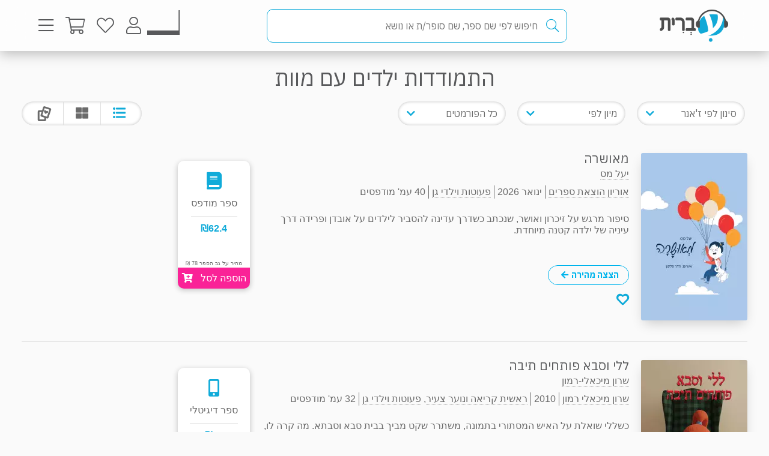

--- FILE ---
content_type: text/html; charset=utf-8
request_url: https://www.e-vrit.co.il/Group/1446/%D7%94%D7%AA%D7%9E%D7%95%D7%93%D7%93%D7%95%D7%AA_%D7%99%D7%9C%D7%93%D7%99%D7%9D_%D7%A2%D7%9D_%D7%9E%D7%95%D7%95%D7%AA
body_size: 28269
content:



<!DOCTYPE html>
<html lang="he">
<head>
    <meta charset="utf-8" />
    <meta name="viewport" content="width=device-width, initial-scale=1.0">
    <title>
       התמודדות ילדים עם מוות | עברית - חנות ספרים
    </title>
    
    <meta name="description" content="התמודדות ילדים עם מוות" />


    <link rel="shortcut icon" type="image/x-icon" href="/favicon.ico" />
    <link rel="apple-touch-icon" type="image/x-icon" href="/ipadfavicon.png" />

    <link rel="preconnect" href="https://fonts.googleapis.com">
    <link rel="preconnect" href="https://fonts.gstatic.com" crossorigin>
    <link href="https://fonts.googleapis.com/css2?family=IBM+Plex+Sans+Hebrew:wght@100;200;300;400;500;600;700&display=swap" rel="stylesheet">
    <script src="https://www.google.com/recaptcha/api.js?onload=initLoginCaptcha&render=explicit&hl=iw" defer></script>
    <!-- PWA -->
    <meta name="theme-color" content="#ffffff" />
    <meta name="mobile-web-app-capable" content="yes">
    <meta name="apple-mobile-web-app-status-bar-style" content="black">
    <meta name="apple-mobile-web-app-title" content="חנות" />
    <meta name="application-name" content="חנות" />

    <link rel="manifest" href="/manifest.json" />
    <script src="/Scripts/Libraries/Pwa/install.js" type="text/javascript" async></script>
    <!-- End PWA -->

    <link href="/Style/site?v=t_3YKVd7mfjgWNbGkI2iv3D3m_N5ntgb0iKqcTg1ylo1" rel="stylesheet"/>


    
    <link href="/Style/productList?v=3Gpf1AvUpUw2PKDk7pBC4Fo-SPrI71jAOgd1swjwi_Y1" rel="stylesheet"/>



    <link rel="canonical" href="https://www.e-vrit.co.il/Group/1446/התמודדות_ילדים_עם_מוות" />
    <!-- Facebook Meta Tags -->
    <meta property="og:url" content="https://e-vrit.co.il/">
    <meta property="og:type" content="website">
    <meta property="og:title" content="התמודדות ילדים עם מוות | עברית - חנות ספרים">
    <meta property="og:description" content="התמודדות ילדים עם מוות">
    

    <!-- Twitter Meta Tags -->
    <meta name="twitter:card" content="summary_large_image">
    <meta property="twitter:domain" content="e-vrit.co.il">
    <meta property="twitter:url" content="https://e-vrit.co.il/">
    <meta name="twitter:title" content="התמודדות ילדים עם מוות | עברית - חנות ספרים">
    <meta name="twitter:description" content="התמודדות ילדים עם מוות">
    



    
<!-- Global settings -->
<script>
    var IsGoogleServicesActive = true;
    var AkamaiUrl = "https://images-evrit.yit.co.il/";
    var MaxProductRecommandations = 100;

        
            var CAPTCHA_SITE_KEY = '6Ldnq5wUAAAAAOfRWXwwIq5rBfPdUKRwAE45p7_c';
        
</script>


<script data-cfasync="false" type="text/javascript">
    var dataLayer = window.dataLayer || [];
</script>
    <!-- Google Tag Manager -->
    <script>
        (function (w, d, s, l, i) {
            w[l] = w[l] || []; w[l].push({
                'gtm.start':
                    new Date().getTime(), event: 'gtm.js'
            }); var f = d.getElementsByTagName(s)[0],
                j = d.createElement(s), dl = l != 'dataLayer' ? '&l=' + l : ''; j.async = true; j.src =
                    'https://www.googletagmanager.com/gtm.js?id=' + i + dl; f.parentNode.insertBefore(j, f);
        })(window, document, 'script', 'dataLayer', 'GTM-TLCVNG');</script>
    <!-- End Google Tag Manager -->
<!-- Json LD -->
<script type="application/ld+json">
    {
    "@context": "https://schema.org",
    "@type": "Organization",
    "url": "https://www.e-vrit.co.il/",
    "logo": "https://www.e-vrit.co.il/Images/Products/Logo/evritdigitalnprint.png",
    "sameAs":[
    "https://www.facebook.com/Evritbooks/",
    "https://www.instagram.com/e_vrit/"
    ]
    }
</script>
<script type="application/ld+json">
    {
    "@context": "https://schema.org",
    "@type": "WebSite",
    "url": "https://www.e-vrit.co.il/",
    "potentialAction": {
    "@type": "SearchAction",
    "target": "https://www.e-vrit.co.il/Search/{search_term_string}",
    "query-input": "required name=search_term_string"
    }
    }
</script>
<!-- End Json LD -->


<script defer type='text/javascript'>
    var appInsights = window.appInsights || function (config) {
        function r(config) { t[config] = function () { var i = arguments; t.queue.push(function () { t[config].apply(t, i) }) } }
        var t = { config: config }, u = document, e = window, o = 'script', s = u.createElement(o), i, f; for (s.src = config.url || '//az416426.vo.msecnd.net/scripts/a/ai.0.js', u.getElementsByTagName(o)[0].parentNode.appendChild(s), t.cookie = u.cookie, t.queue = [], i = ['Event', 'Exception', 'Metric', 'PageView', 'Trace', 'Ajax']; i.length;)r('track' + i.pop()); return r('setAuthenticatedUserContext'), r('clearAuthenticatedUserContext'), config.disableExceptionTracking || (i = 'onerror', r('_' + i), f = e[i], e[i] = function (config, r, u, e, o) { var s = f && f(config, r, u, e, o); return s !== !0 && t['_' + i](config, r, u, e, o), s }), t
    }({
        instrumentationKey: 'a7597ad6-d939-4eee-9cc1-a90731564433'
    });

    window.appInsights = appInsights;
    appInsights.trackPageView();
</script>




</head>
<body id="body">


    <script src="/Script/jquery?v=yI6vWul85TvTl5gMPjhhct2GlUSlGG3jpUUqmz5cY581"></script>

    <script src="/Script/site?v=Vf2nFvlqP7n-NB2VQMi1efGZrnKK9hNRMAyl2Pt0GYo1"></script>

    <script src="/Script/react?v=zTKqj78rr-XFVDKevHGcrHAQGBaN7nMmjHh1736rg6E1"></script>

    <script src="/Script/siteJsx?v=a18ust34LmZq52qGRXbSRHjH6eoHLxe3a1fOlkhQEns1"></script>

    <script src="/Script/Analytics?v=gyDnzE18cpAK1zUQTqpt2pBpYpUk27ASwmDXfWmCT3Y1"></script>


    <script>
        var newsLetterChoiceBody =  2;
    </script>

    <!-- Google Tag Manager (noscript) -->
    <noscript>
        <iframe src="https://www.googletagmanager.com/ns.html?id=GTM-TLCVNG"
                height="0" width="0" style="display:none;visibility:hidden"></iframe>
    </noscript>
    <!-- End Google Tag Manager (noscript) -->


    <input type="hidden" id="InputEvritC" value="" />

<script>
    
    var PersonalPageID = "332";
    var customerCategories = null;
    localStorage.setItem("CustomerCategories", JSON.stringify(customerCategories));
</script>
<div class="navbar navbar-inverse navbar-fixed-top">
    <div class="container">
        <div class="navbar-header navbar-logo">
            <div class="logo">
                <a class="aLogo" href="/" title="עברית - חנות ספרים" rel="nofollow">
                    <img src="/Images/Products/NewBO/FutureLogo/2/logo_Audio22_E_E.png" alt="e-vrit.co.il" />
                </a>
            </div>

        </div>
        <div class="navbar-header navbar-search">
            <div class="search-back-button">
    <button class="btnBack btn-back-search">
        <span class="img-back-search"><i class="fas fa-arrow-right"></i></span>

    </button>
</div>

<div class="inner-search-menu">
    <div class="inner-search-textBox">
        <a class="search-icon-link" href="javascript:void(0)" >
            <i class="fas fa-search"></i>            
        </a>
        <div class="search-input-div">
            <form onsubmit="return false;">
                <input class="txtSearch" label="חיפוש" name="SearchInputVM" placeholder="חיפוש לפי שם ספר, שם סופר/ת או נושא" type="search" value="" />
            </form>

            <div class="loading-div">
    <div class="bounce1"></div>
    <div class="bounce2"></div>
    <div class="bounce3"></div>
</div>
        </div>
    </div>

</div>


        </div>
        <div class="navbar-header navbar-buttons">

            <div class="icon-bar personalPage">
                <a class="a-personalPage menu-rel" href="javascript:void(0)" title="עמוד אישי" name="personalPage" data-target="personalPageMenu" rel="nofollow">
                   <span class="personal-page-img"></span>
                    
                </a>
            </div>

            <div class="icon-bar myAccount">
                <a class="a-myAccount menu-rel" href="javascript:void(0)" title="החשבון שלי" name="myAccount" data-target="myAccountMenu" rel="nofollow">
                    <i class="fas fa-user"></i>
                </a>
            </div>

            <div class="icon-bar search">
                <a class="a-search menu-rel" href="javascript:void(0)" title="חיפוש" name="searchMenu" data-target="searchMenu" rel="nofollow">
                    <i class="fas fa-search"></i>
                </a>
            </div>

            <div class="icon-bar wishlist">
                <a class="a-wishlist menu-rel" href="javascript:void(0)" title="המועדפים שלי" name="wishlist" data-target="wishlistMenu" rel="nofollow">
                    <i class="fas fa-heart"></i>
                </a>
            </div>

            <div class="icon-bar myShoppingCart">

                <div class="hover__cart-overview">
                    <div class="arrow-up-wrraper">
                        <div class="arrow-up"></div>
                    </div>
                    <div class="hover__cart-items cart-items">
                        <div class="hover__cart-items-inner">

                        </div>
                    </div>

                    <div class="hover__cart-redirect">
                        <a class="btn-primary cart-redirect-btn" href="/ShoppingCart"><span class="btn-txt">מעבר לקופה</span></a>
                    </div>
                </div>

                <a class="a-myShoppingCart menu-rel" href="javascript:void(0)" title="סל קניות" name="shoppingCart" rel="nofollow" data-target="myShoppingCart">
                    <i class="fas fa-shopping-cart"></i>
                    <div class="num-of-items-icon"></div>
                </a>

            </div>

            <div class="icon-bar menu">
                <a class="a-menu menu-rel" href="javascript:void(0)" title="תפריט" name="menu" data-target="mainMenu" rel="nofollow">
                    <i class="fas fa-bars"></i>
                </a>
            </div>

        </div>
    </div>


</div>

<div class="menuDetails">
    <div id="mainMenu" class="evritMenu" style="display:none;">


<div class="evritMenu-container">

    <div class="generalMenu">

                <div class="menu-categories categories-mobile">
                    <ul class="menu-container">
                                <li class="li-menu-container">
                                    <a class="hasInner a-menu-container selected" target="_self" href="javascript:void(0)">
                                        <span class="menu-item-text">כל הקטגוריות</span>
                                        <i class="fas fa-chevron-down"></i>
                                    </a>

                                    <ul class=menu-open>
                                                    <li class="li-inner"><a target="_self" href=/Category/10/פרוזה_מקור>פרוזה מקור</a></li>
                                                    <li class="li-inner"><a target="_self" href=/Category/33/פרוזה_תרגום>פרוזה תרגום</a></li>
                                                    <li class="li-inner"><a target="_self" href=/Category/3/מתח_ופעולה>מתח ופעולה</a></li>
                                                    <li class="li-inner"><a target="_self" href=/Category/34/רומן_רומנטי>רומן רומנטי</a></li>
                                                    <li class="li-inner hide-li"><a target="_self" href=/Category/45/רומן_אירוטי>רומן אירוטי</a></li>
                                                    <li class="li-inner hide-li"><a target="_self" href=/Category/4/עיון>עיון</a></li>
                                                    <li class="li-inner hide-li"><a target="_self" href=/Category/11/מד_ב_ופנטזיה>מד&quot;ב ופנטזיה</a></li>
                                                    <li class="li-inner hide-li"><a target="_self" href=/Category/54/פעוטות_וילדי_גן>פעוטות וילדי גן</a></li>
                                                    <li class="li-inner hide-li"><a target="_self" href=/Category/52/ראשית_קריאה_ונוער_צעיר>ראשית קריאה ונוער צעיר</a></li>
                                                    <li class="li-inner hide-li"><a target="_self" href=/Category/53/נוער_בוגר>נוער בוגר</a></li>
                                                    <li class="li-inner hide-li"><a target="_self" href=/Category/40/שואה>שואה</a></li>
                                                    <li class="li-inner hide-li"><a target="_self" href=/Category/16/יהדות>יהדות</a></li>
                                                    <li class="li-inner hide-li"><a target="_self" href=/Category/36/מדריכים_ועצות>מדריכים ועצות</a></li>
                                                    <li class="li-inner hide-li"><a target="_self" href=/Category/37/עסקים_וניהול>עסקים וניהול</a></li>
                                                    <li class="li-inner hide-li"><a target="_self" href=/Category/42/היסטוריה_ופוליטיקה>היסטוריה ופוליטיקה</a></li>
                                                    <li class="li-inner hide-li"><a target="_self" href=/Category/39/ביוגרפיה>ביוגרפיה</a></li>
                                                    <li class="li-inner hide-li"><a target="_self" href=/Category/38/בריאות>בריאות</a></li>
                                                    <li class="li-inner hide-li"><a target="_self" href=/Category/43/פסיכולוגיה>פסיכולוגיה</a></li>
                                                    <li class="li-inner hide-li"><a target="_self" href=/Category/41/הורות_וזוגיות>הורות וזוגיות</a></li>
                                                    <li class="li-inner hide-li"><a target="_self" href=/Category/44/הגות_ופילוסופיה>הגות ופילוסופיה</a></li>
                                                    <li class="li-inner hide-li"><a target="_self" href=/Category/2/רוחניות>רוחניות</a></li>
                                                    <li class="li-inner hide-li"><a target="_self" href=/Category/49/טיולים_ופנאי>טיולים ופנאי</a></li>
                                                    <li class="li-inner hide-li"><a target="_self" href=/Category/47/בישול>בישול</a></li>
                                                    <li class="li-inner hide-li"><a target="_self" href=/Category/32/שירה>שירה</a></li>
                                                    <li class="li-inner hide-li"><a target="_self" href=/Category/57/מדע_ורפואה>מדע ורפואה</a></li>
                                                    <li class="li-inner hide-li"><a target="_self" href=/Category/59/מארזי_ספרים>מארזי ספרים</a></li>
                                                    <li class="li-inner hide-li"><a target="_self" href=/Category/60/קצרים>קצרים</a></li>
                                                    <li class="li-inner hide-li"><a target="_self" href=/Category/63/ביטבוקס_BitBooks>ביטבוקס BitBooks</a></li>
                                                <li class="read-more-btn" read-more="true">
                                                    <a href="javascript:void(0)" style="font-weight:bold;">לרשימה המלאה...</a>
                                                </li>
                                    </ul>

                                </li>
                                <li class="li-menu-container">
                                    <a class="hasInner a-menu-container selected" target="_self" href="javascript:void(0)">
                                        <span class="menu-item-text">הספר הבא שלך מחכה לך</span>
                                        <i class="fas fa-chevron-down"></i>
                                    </a>

                                    <ul class=menu-open>
                                                    <li class="li-inner"><a target="_self" href=https://discover.e-vrit.co.il/>כל הדרכים למציאת ספר</a></li>
                                                    <li class="li-inner"><a target="_self" href=https://www.e-vrit.co.il/Content/314/מגזין_עברית_>מגזין עברית</a></li>
                                                    <li class="li-inner"><a target="_self" href=https://www.e-vrit.co.il/Content/300/%D7%94%D7%94%D7%9E%D7%9C%D7%A6%D7%94_%D7%94%D7%99%D7%95%D7%9E%D7%99%D7%AA>ההמלצה היומית</a></li>
                                                    <li class="li-inner"><a target="_self" href=https://www.e-vrit.co.il/EditorBookReviewList/%D7%91%D7%99%D7%A7%D7%95%D7%A8%D7%AA_%D7%94%D7%A2%D7%95%D7%A8%D7%9A>ביקורת העורך</a></li>
                                                    <li class="li-inner hide-li"><a target="_self" href=https://www.e-vrit.co.il/AuthorInterviewList/%D7%A8%D7%90%D7%A9_%D7%91%D7%A8%D7%90%D7%A9>ראש בראש</a></li>
                                                    <li class="li-inner hide-li"><a target="_self" href=https://www.e-vrit.co.il/Content/283/%D7%91%D7%97%D7%99%D7%A8%D7%95%D7%AA_%D7%94%D7%9E%D7%91%D7%A7%D7%A8%D7%99%D7%9D>אנשי תרבות ממליצים</a></li>
                                                    <li class="li-inner hide-li"><a target="_self" href=https://www.e-vrit.co.il/Content/318/%D7%9B%D7%9F_%D7%9C%D7%A6%D7%99%D7%98%D7%95%D7%98>ציטוטים להשראה יומית</a></li>
                                                    <li class="li-inner hide-li"><a target="_self" href=https://www.e-vrit.co.il/Group/2572/%D7%A8%D7%91%D7%99_%D7%94%D7%9E%D7%9B%D7%A8_%D7%A9%D7%9C_%D7%94%D7%A9%D7%91%D7%95%D7%A2>רבי המכר של השבוע</a></li>
                                                    <li class="li-inner hide-li"><a target="_self" href=https://www.e-vrit.co.il/Content/346/%D7%99%D7%94%D7%99_%D7%96%D7%9B%D7%A8%D7%95_%D7%9B%D7%A8%D7%95%D7%9A>יהי זכרו כרוך</a></li>
                                                    <li class="li-inner hide-li"><a target="_self" href=https://www.e-vrit.co.il/Content/322/%D7%94%D7%9E%D7%9C%D7%A6%D7%95%D7%AA_%D7%AA%D7%95%D7%9C%D7%A2%D7%99_%D7%94%D7%A1%D7%A4%D7%A8%D7%99%D7%9D>המלצות תולעי הספרים</a></li>
                                                    <li class="li-inner hide-li"><a target="_self" href=https://www.e-vrit.co.il/Group/4993/%D7%9E%D7%94_%D7%A9%D7%A7%D7%95%D7%A8%D7%90_%D7%A2%D7%9B%D7%A9%D7%99%D7%95>מה שקורא עכשיו</a></li>
                                                    <li class="li-inner hide-li"><a target="_blank" href=https://www.e-vrit.co.il/bookteller>&#128302; מגדת הספרים</a></li>
                                                <li class="read-more-btn" read-more="true">
                                                    <a href="javascript:void(0)" style="font-weight:bold;">לרשימה המלאה...</a>
                                                </li>
                                    </ul>

                                </li>
                                <li class="li-menu-container">
                                    <a class="hasInner a-menu-container selected" target="_self" href="javascript:void(0)">
                                        <span class="menu-item-text">מבצעים</span>
                                        <i class="fas fa-chevron-down"></i>
                                    </a>

                                    <ul class=menu-open>
                                                    <li class="li-inner"><a target="_self" href=/Group/110/_ספרים_בחינם>&#129395; ספרים בחינם</a></li>
                                                    <li class="li-inner"><a target="_self" href=/Group/9229/המועמדים_לפרס_ספיר_2025>המועמדים לפרס ספיר 2025</a></li>
                                                    <li class="li-inner"><a target="_self" href=/Group/9242/ספרים_שיחממו_לכם_את_החורף>ספרים שיחממו לכם את החורף</a></li>
                                                    <li class="li-inner"><a target="_self" href=/Group/9264/ינואר_2026_ספרי_עיון_קוליים_לפתוח_איתם_את_הראש>ינואר 2026- ספרי עיון קוליים לפתוח איתם את הראש</a></li>
                                                    <li class="li-inner hide-li"><a target="_self" href=/Group/9327/מבצע_ינואר_2026>מבצע ינואר 2026</a></li>
                                                    <li class="li-inner hide-li"><a target="_self" href=/Group/9355/יום_הולדת_לאדגר_אלן_פו_מותחנים_אימה_ובילוש>יום הולדת לאדגר אלן פו- מותחנים, אימה ובילוש</a></li>
                                                <li class="read-more-btn" read-more="true">
                                                    <a href="javascript:void(0)" style="font-weight:bold;">לרשימה המלאה...</a>
                                                </li>
                                    </ul>

                                </li>
                                    <li class="li-menu-container">
                                        <a class="a-menu-container" target="_self" href="/Group/286/ספרייה_ציבורית_דיגיטלית">ספרייה ציבורית דיגיטלית</a>
                                    </li>
                                    <li class="li-menu-container">
                                        <a class="a-menu-container" target="_self" href="/Ticket">&#127915; כרטיסיות ספרים</a>
                                    </li>
                                    <li class="li-menu-container">
                                        <a class="a-menu-container" target="_self" href="/GiftCard">&#127873; שליחת שובר מתנה</a>
                                    </li>
                                    <li class="li-menu-container">
                                        <a class="a-menu-container" target="_self" href="https://discover.e-vrit.co.il/events">&#128172; אירועים</a>
                                    </li>
                                <li class="li-menu-container">
                                    <a class="hasInner a-menu-container " target="_self" href="javascript:void(0)">
                                        <span class="menu-item-text">מידע נוסף</span>
                                        <i class="fas fa-chevron-down"></i>
                                    </a>

                                    <ul class=>
                                                    <li class="li-inner"><a target="_self" href=/content/270/מדיניות_משלוחים>מידע על משלוחים</a></li>
                                                    <li class="li-inner"><a target="_self" href=https://www.e-vrit.co.il/OrderTracking>מעקב אחר משלוח</a></li>
                                                    <li class="li-inner"><a target="_blank" href=https://www.e-vrit.co.il/Content/1/תקנון_ותנאי_שימוש>תקנון ותנאי שימוש</a></li>
                                                    <li class="li-inner"><a target="_self" href=/Content/345/מן_העיתונות>מן העיתונות</a></li>
                                                    <li class="li-inner"><a target="_self" href=https://www.e-vrit.co.il/Content/290/עברית_לעסקים>&#128188; עברית לעסקים</a></li>
                                                    <li class="li-inner"><a target="_self" href=/Content/254/הוצאות_הספרים>הוצאות הספרים</a></li>
                                                    <li class="li-inner"><a target="_self" href=https://www.e-vrit.co.il/Content/335/%D7%A4%D7%99%D7%A6_%D7%A8%D7%99%D7%9D_%D7%97%D7%93%D7%A9%D7%99%D7%9D_%D7%9C%D7%9B%D7%91%D7%95%D7%93_%D7%97%D7%95%D7%93%D7%A9_%D7%94%D7%A1%D7%A4%D7%A8_%D7%94%D7%A2%D7%91%D7%A8%D7%99>&#129417; פיצ&#39;רים חדשים בעברית</a></li>
                                    </ul>

                                </li>
                                <li class="li-menu-container">
                                    <a class="hasInner a-menu-container selected" target="_self" href="javascript:void(0)">
                                        <span class="menu-item-text">הנמכרים ביותר</span>
                                        <i class="fas fa-chevron-down"></i>
                                    </a>

                                    <ul class=menu-open>
                                                    <li class="li-inner top-sold-li">
                                                        <a class="top-sold-item" href=/Product/38441/הפעם_זה_יהיה_שונה><img class="top-sold-img" src="https://images-evrit.yit.co.il/Images/Products/NewBO/Products/38441/Image_Different_Master.jpg" /></a>
                                                        <div class="top-sold-div">
                                                            <span class="top-sold-name">הפעם זה יהיה שונה</span>
                                                            <span class="top-sold-authorName">ג&#39;וס ריצ&#39;רד</span>
                                                        </div>
                                                    </li>
                                                    <li class="li-inner top-sold-li">
                                                        <a class="top-sold-item" href=/Product/38435/היפהפיות_של_בוסטון_1_הצייד><img class="top-sold-img" src="https://images-evrit.yit.co.il/Images/Products/NewBO/Products/38435/Image_hunter_Master.jpg" /></a>
                                                        <div class="top-sold-div">
                                                            <span class="top-sold-name">היפהפיות של בוסטון 1 - הצייד</span>
                                                            <span class="top-sold-authorName">ל׳ ג׳יי שן (ליהי שן)</span>
                                                        </div>
                                                    </li>
                                                    <li class="li-inner top-sold-li">
                                                        <a class="top-sold-item" href=/Product/38436/היפהפיות_של_בוסטון_2_הנבל><img class="top-sold-img" src="https://images-evrit.yit.co.il/Images/Products/NewBO/Products/38436/Image_Villain_Master.jpg" /></a>
                                                        <div class="top-sold-div">
                                                            <span class="top-sold-name">היפהפיות של בוסטון 2 - הנבל</span>
                                                            <span class="top-sold-authorName">ל׳ ג׳יי שן (ליהי שן)</span>
                                                        </div>
                                                    </li>
                                                    <li class="li-inner top-sold-li">
                                                        <a class="top-sold-item" href=/Product/34535/עוזרת_הבית_1_עוזרת_הבית><img class="top-sold-img" src="https://images-evrit.yit.co.il/Images/Products/NewBO/Products/34535/Image_bait__Master.jpg" /></a>
                                                        <div class="top-sold-div">
                                                            <span class="top-sold-name">עוזרת הבית 1 - עוזרת הבית</span>
                                                            <span class="top-sold-authorName">פרידה מקפדן</span>
                                                        </div>
                                                    </li>
                                                    <li class="li-inner top-sold-li">
                                                        <a class="top-sold-item" href=/Product/38509/גורל_קפוא_1_הרי_האופל_והסודות><img class="top-sold-img" src="https://images-evrit.yit.co.il/Images/Products/NewBO/Products/38509/Image_secrets_Master.jpg" /></a>
                                                        <div class="top-sold-div">
                                                            <span class="top-sold-name">גורל קפוא 1 - הרי האופל והסודות</span>
                                                            <span class="top-sold-authorName">פאם גודווין</span>
                                                        </div>
                                                    </li>
                                    </ul>

                                </li>

                    </ul>
                </div>
                <div class="menu-categories categories-dasktop">
                    <div class="productList-categories">
                        <div class="productList-label">
                            <h3>כל הקטגוריות</h3>
                        </div>
                        <div class="productList-list">
                                        <ul>
                                                    <li><a href="/Category/10/פרוזה_מקור">פרוזה מקור</a></li>
                                                    <li><a href="/Category/33/פרוזה_תרגום">פרוזה תרגום</a></li>
                                                    <li><a href="/Category/3/מתח_ופעולה">מתח ופעולה</a></li>
                                                    <li><a href="/Category/34/רומן_רומנטי">רומן רומנטי</a></li>
                                                    <li><a href="/Category/45/רומן_אירוטי">רומן אירוטי</a></li>
                                                    <li><a href="/Category/4/עיון">עיון</a></li>
                                                    <li><a href="/Category/11/מד_ב_ופנטזיה">מד&quot;ב ופנטזיה</a></li>
                                                    <li><a href="/Category/54/פעוטות_וילדי_גן">פעוטות וילדי גן</a></li>
                                                    <li><a href="/Category/52/ראשית_קריאה_ונוער_צעיר">ראשית קריאה ונוער צעיר</a></li>
                                                    <li><a href="/Category/53/נוער_בוגר">נוער בוגר</a></li>
                                                    <li><a href="/Category/40/שואה">שואה</a></li>
                                                    <li><a href="/Category/16/יהדות">יהדות</a></li>
                                                    <li><a href="/Category/36/מדריכים_ועצות">מדריכים ועצות</a></li>
                                                    <li><a href="/Category/37/עסקים_וניהול">עסקים וניהול</a></li>
                                                    <li><a href="/Category/42/היסטוריה_ופוליטיקה">היסטוריה ופוליטיקה</a></li>
                                                    <li><a href="/Category/39/ביוגרפיה">ביוגרפיה</a></li>
                                                    <li><a href="/Category/38/בריאות">בריאות</a></li>
                                                    <li><a href="/Category/43/פסיכולוגיה">פסיכולוגיה</a></li>
                                                    <li><a href="/Category/41/הורות_וזוגיות">הורות וזוגיות</a></li>
                                                    <li><a href="/Category/44/הגות_ופילוסופיה">הגות ופילוסופיה</a></li>
                                                    <li><a href="/Category/2/רוחניות">רוחניות</a></li>
                                                    <li><a href="/Category/49/טיולים_ופנאי">טיולים ופנאי</a></li>
                                                    <li><a href="/Category/47/בישול">בישול</a></li>
                                                    <li><a href="/Category/32/שירה">שירה</a></li>
                                                    <li><a href="/Category/57/מדע_ורפואה">מדע ורפואה</a></li>
                                                    <li><a href="/Category/59/מארזי_ספרים">מארזי ספרים</a></li>
                                                    <li><a href="/Category/60/קצרים">קצרים</a></li>
                                                    <li><a href="/Category/63/ביטבוקס_BitBooks">ביטבוקס BitBooks</a></li>
                                        </ul>
                        </div>
                    </div>

                    <div class="productList-other">
                        <div class="noChildrenData menu-list tab-content__single-tab">
                            <div class="productList-other-label">
                                <h3>עברית</h3>
                            </div>
                            <div class="read-more__parent">
                                <div class="productList-other-list single-tab__txt">
                                    <ul>
                                                    <li>
                                                        <a target="_self" href="/Group/286/ספרייה_ציבורית_דיגיטלית">ספרייה ציבורית דיגיטלית</a>
                                                    </li>
                                                    <li>
                                                        <a target="_self" href="/Ticket">&#127915; כרטיסיות ספרים</a>
                                                    </li>
                                                    <li>
                                                        <a target="_self" href="/GiftCard">&#127873; שליחת שובר מתנה</a>
                                                    </li>
                                                    <li>
                                                        <a target="_self" href="https://discover.e-vrit.co.il/events">&#128172; אירועים</a>
                                                    </li>
                                    </ul>
                                </div>
                            </div>
                            <div class="read-more__btn">
                                <a href="javascript:void(0)">להציג הכל...</a>
                            </div>
                        </div>

                                    <div class="menu-list parent-other-menu-list tab-content__single-tab ">
                                        <div class="productList-other-label">
                                            <h3>הספר הבא שלך מחכה לך</h3>
                                        </div>
                                        <div class="read-more__parent">
                                            <div class="productList-other-list single-tab__txt">
                                                <ul>
                                                        <li class="subMenuType_NormalLink"><a target="_self" href="https://discover.e-vrit.co.il/">כל הדרכים למציאת ספר</a></li>
                                                        <li class="subMenuType_NormalLink"><a target="_self" href="https://www.e-vrit.co.il/Content/314/מגזין_עברית_">מגזין עברית</a></li>
                                                        <li class="subMenuType_NormalLink"><a target="_self" href="https://www.e-vrit.co.il/Content/300/%D7%94%D7%94%D7%9E%D7%9C%D7%A6%D7%94_%D7%94%D7%99%D7%95%D7%9E%D7%99%D7%AA">ההמלצה היומית</a></li>
                                                        <li class="subMenuType_NormalLink"><a target="_self" href="https://www.e-vrit.co.il/EditorBookReviewList/%D7%91%D7%99%D7%A7%D7%95%D7%A8%D7%AA_%D7%94%D7%A2%D7%95%D7%A8%D7%9A">ביקורת העורך</a></li>
                                                        <li class="subMenuType_NormalLink"><a target="_self" href="https://www.e-vrit.co.il/AuthorInterviewList/%D7%A8%D7%90%D7%A9_%D7%91%D7%A8%D7%90%D7%A9">ראש בראש</a></li>
                                                        <li class="subMenuType_NormalLink"><a target="_self" href="https://www.e-vrit.co.il/Content/283/%D7%91%D7%97%D7%99%D7%A8%D7%95%D7%AA_%D7%94%D7%9E%D7%91%D7%A7%D7%A8%D7%99%D7%9D">אנשי תרבות ממליצים</a></li>
                                                        <li class="subMenuType_NormalLink"><a target="_self" href="https://www.e-vrit.co.il/Content/318/%D7%9B%D7%9F_%D7%9C%D7%A6%D7%99%D7%98%D7%95%D7%98">ציטוטים להשראה יומית</a></li>
                                                        <li class="subMenuType_NormalLink"><a target="_self" href="https://www.e-vrit.co.il/Group/2572/%D7%A8%D7%91%D7%99_%D7%94%D7%9E%D7%9B%D7%A8_%D7%A9%D7%9C_%D7%94%D7%A9%D7%91%D7%95%D7%A2">רבי המכר של השבוע</a></li>
                                                        <li class="subMenuType_NormalLink"><a target="_self" href="https://www.e-vrit.co.il/Content/346/%D7%99%D7%94%D7%99_%D7%96%D7%9B%D7%A8%D7%95_%D7%9B%D7%A8%D7%95%D7%9A">יהי זכרו כרוך</a></li>
                                                        <li class="subMenuType_NormalLink"><a target="_self" href="https://www.e-vrit.co.il/Content/322/%D7%94%D7%9E%D7%9C%D7%A6%D7%95%D7%AA_%D7%AA%D7%95%D7%9C%D7%A2%D7%99_%D7%94%D7%A1%D7%A4%D7%A8%D7%99%D7%9D">המלצות תולעי הספרים</a></li>
                                                        <li class="subMenuType_NormalLink"><a target="_self" href="https://www.e-vrit.co.il/Group/4993/%D7%9E%D7%94_%D7%A9%D7%A7%D7%95%D7%A8%D7%90_%D7%A2%D7%9B%D7%A9%D7%99%D7%95">מה שקורא עכשיו</a></li>
                                                        <li class="subMenuType_NormalLink"><a target="_blank" href="https://www.e-vrit.co.il/bookteller">&#128302; מגדת הספרים</a></li>
                                                </ul>
                                            </div>
                                        </div>
                                        <div class="read-more__btn">
                                            <a href="javascript:void(0)">להציג הכל...</a>
                                        </div>
                                    </div>
                                    <div class="menu-list parent-other-menu-list tab-content__single-tab ">
                                        <div class="productList-other-label">
                                            <h3>מבצעים</h3>
                                        </div>
                                        <div class="read-more__parent">
                                            <div class="productList-other-list single-tab__txt">
                                                <ul>
                                                        <li class="subMenuType_Sales"><a target="_self" href="/Group/110/_ספרים_בחינם">&#129395; ספרים בחינם</a></li>
                                                        <li class="subMenuType_Sales"><a target="_self" href="/Group/9229/המועמדים_לפרס_ספיר_2025">המועמדים לפרס ספיר 2025</a></li>
                                                        <li class="subMenuType_Sales"><a target="_self" href="/Group/9242/ספרים_שיחממו_לכם_את_החורף">ספרים שיחממו לכם את החורף</a></li>
                                                        <li class="subMenuType_Sales"><a target="_self" href="/Group/9264/ינואר_2026_ספרי_עיון_קוליים_לפתוח_איתם_את_הראש">ינואר 2026- ספרי עיון קוליים לפתוח איתם את הראש</a></li>
                                                        <li class="subMenuType_Sales"><a target="_self" href="/Group/9327/מבצע_ינואר_2026">מבצע ינואר 2026</a></li>
                                                        <li class="subMenuType_Sales"><a target="_self" href="/Group/9355/יום_הולדת_לאדגר_אלן_פו_מותחנים_אימה_ובילוש">יום הולדת לאדגר אלן פו- מותחנים, אימה ובילוש</a></li>
                                                </ul>
                                            </div>
                                        </div>
                                        <div class="read-more__btn">
                                            <a href="javascript:void(0)">להציג הכל...</a>
                                        </div>
                                    </div>
                                    <div class="menu-list parent-other-menu-list tab-content__single-tab ">
                                        <div class="productList-other-label">
                                            <h3>מידע נוסף</h3>
                                        </div>
                                        <div class="read-more__parent">
                                            <div class="productList-other-list single-tab__txt">
                                                <ul>
                                                        <li class="subMenuType_NormalLink"><a target="_self" href="/content/270/מדיניות_משלוחים">מידע על משלוחים</a></li>
                                                        <li class="subMenuType_NormalLink"><a target="_self" href="https://www.e-vrit.co.il/OrderTracking">מעקב אחר משלוח</a></li>
                                                        <li class="subMenuType_NormalLink"><a target="_blank" href="https://www.e-vrit.co.il/Content/1/תקנון_ותנאי_שימוש">תקנון ותנאי שימוש</a></li>
                                                        <li class="subMenuType_NormalLink"><a target="_self" href="/Content/345/מן_העיתונות">מן העיתונות</a></li>
                                                        <li class="subMenuType_NormalLink"><a target="_self" href="https://www.e-vrit.co.il/Content/290/עברית_לעסקים">&#128188; עברית לעסקים</a></li>
                                                        <li class="subMenuType_NormalLink"><a target="_self" href="/Content/254/הוצאות_הספרים">הוצאות הספרים</a></li>
                                                        <li class="subMenuType_NormalLink"><a target="_self" href="https://www.e-vrit.co.il/Content/335/%D7%A4%D7%99%D7%A6_%D7%A8%D7%99%D7%9D_%D7%97%D7%93%D7%A9%D7%99%D7%9D_%D7%9C%D7%9B%D7%91%D7%95%D7%93_%D7%97%D7%95%D7%93%D7%A9_%D7%94%D7%A1%D7%A4%D7%A8_%D7%94%D7%A2%D7%91%D7%A8%D7%99">&#129417; פיצ&#39;רים חדשים בעברית</a></li>
                                                </ul>
                                            </div>
                                        </div>
                                        <div class="read-more__btn">
                                            <a href="javascript:void(0)">להציג הכל...</a>
                                        </div>
                                    </div>

                    </div>
                        <div class="most-sold">
                                <div class="mostSoldProducts">
        <div id="react_0HNIOJ4SLK7QE"><div data-reactroot=""><div class=""><div class="separate-evrit-div"><div class="titleMostSold "><div class="title-ms font-title"><h3>הנמכרים ביותר</h3></div></div><div class="mostSoldList"><div class="topSoldItemContainer"><div class="product-item-img"><a title="הפעם זה יהיה שונה" href="/Product/38441/הפעם_זה_יהיה_שונה"> <img src="https://images-evrit.yit.co.il/Images/Products/NewBO/Products/38441/Image_Different_Master.jpg" alt="הפעם זה יהיה שונה"/></a></div><div class="product-item-name">הפעם זה יהיה שונה</div><div class="product-item-authors">ג&#x27;וס ריצ&#x27;רד</div></div><div class="topSoldItemContainer"><div class="product-item-img"><a title="היפהפיות של בוסטון 1 - הצייד" href="/Product/38435/היפהפיות_של_בוסטון_1_הצייד"> <img src="https://images-evrit.yit.co.il/Images/Products/NewBO/Products/38435/Image_hunter_Master.jpg" alt="היפהפיות של בוסטון 1 - הצייד"/></a></div><div class="product-item-name">היפהפיות של בוסטון 1 - הצייד</div><div class="product-item-authors">ל׳ ג׳יי שן (ליהי שן)</div></div><div class="topSoldItemContainer"><div class="product-item-img"><a title="היפהפיות של בוסטון 2 - הנבל" href="/Product/38436/היפהפיות_של_בוסטון_2_הנבל"> <img src="https://images-evrit.yit.co.il/Images/Products/NewBO/Products/38436/Image_Villain_Master.jpg" alt="היפהפיות של בוסטון 2 - הנבל"/></a></div><div class="product-item-name">היפהפיות של בוסטון 2 - הנבל</div><div class="product-item-authors">ל׳ ג׳יי שן (ליהי שן)</div></div><div class="topSoldItemContainer"><div class="product-item-img"><a title="עוזרת הבית 1 - עוזרת הבית" href="/Product/34535/עוזרת_הבית_1_עוזרת_הבית"> <img src="https://images-evrit.yit.co.il/Images/Products/NewBO/Products/34535/Image_bait__Master.jpg" alt="עוזרת הבית 1 - עוזרת הבית"/></a></div><div class="product-item-name">עוזרת הבית 1 - עוזרת הבית</div><div class="product-item-authors">פרידה מקפדן</div></div><div class="topSoldItemContainer"><div class="product-item-img"><a title="גורל קפוא 1 - הרי האופל והסודות" href="/Product/38509/גורל_קפוא_1_הרי_האופל_והסודות"> <img src="https://images-evrit.yit.co.il/Images/Products/NewBO/Products/38509/Image_secrets_Master.jpg" alt="גורל קפוא 1 - הרי האופל והסודות"/></a></div><div class="product-item-name">גורל קפוא 1 - הרי האופל והסודות</div><div class="product-item-authors">פאם גודווין</div></div></div></div></div></div></div>
    </div>
                        </div>

                </div>
                <div class="menu-evritContact">
                    <div class="menu-container">
                            <a href="/Content/192/אודות">
                                <ul>
                                    <li>
                                        <span class="side-menu-icon about"></span>
                                    </li>
                                    <li>אודות</li>
                                </ul>
                            </a>
                            <a href="https://discover.e-vrit.co.il/yezira-evrit">
                                <ul>
                                    <li>
                                        <span class="side-menu-icon publisher"></span>
                                    </li>
                                    <li>הוצאה לאור</li>
                                </ul>
                            </a>
                            <a href="/Content/330/ספרות_עצמאית_חדש">
                                <ul>
                                    <li>
                                        <span class="side-menu-icon publish"></span>
                                    </li>
                                    <li>הספר שלך בחנות</li>
                                </ul>
                            </a>
                            <a href="/ContactUs/צרו_קשר">
                                <ul>
                                    <li>
                                        <span class="side-menu-icon contact"></span>
                                    </li>
                                    <li>צרו קשר</li>
                                </ul>
                            </a>
                            <a href="https://help.e-vrit.co.il">
                                <ul>
                                    <li>
                                        <span class="side-menu-icon help"></span>
                                    </li>
                                    <li>עזרה</li>
                                </ul>
                            </a>

                        <span class="toggle-theme">
    <label class="theme-switch">
        <input type="checkbox" />
        <span class="theme-slider round"></span>
    </label>
    <span class="theme-mode-txt"></span>
</span>


                    </div>
                </div>

    </div>
</div>








    </div>
    <div id="myAccountMenu" class="myMenu" style="display:none;">
        

<ul class="menu-container">
    <li>

        <div class="userMenu myAccountMenu userDeatails">
            <div class="accountIcon myAccount">
                <i class="fas fa-smile"></i>
            </div>
            <div class="header-user-email"></div>

        </div>

    </li>
    <li>
        <a href="/CustomerDetails" title="עדכון פרטים" , rel="nofollow">
            <div class="userMenu myAccountMenu">
                <div class="accountIcon myAccount">
                    <i class="fas fa-user"></i>
                </div>
                <div class="accountText"><span>עדכון פרטים</span></div>
                <div class="accountArrow">
                    <i class="fas fa-chevron-left"></i>
                </div>
            </div>
        </a>
    </li>
    <li>
        <a href="/Wishlist" title="המועדפים שלי" , rel="nofollow">
            <div class="userMenu menu-myFavorites">
                <div class="accountIcon myFavorites">
                    <i class="fas fa-heart"></i>
                </div>
                <div class="accountText"><span>המועדפים שלי</span></div>
                <div class="accountArrow">
                    <i class="fas fa-chevron-left"></i>
                </div>
            </div>
        </a>
    </li>
    <li>
        <a href="/CustomerProducts" title="הספרים שלי" , rel="nofollow">
            <div class="userMenu menu-myBooks">
                <div class="accountIcon myBooks">
                    <i class="fas fa-book-reader"></i>
                </div>
                <div class="accountText"><span>הספרים שלי</span></div>
                <div class="accountArrow">
                    <i class="fas fa-chevron-left"></i>
                </div>
            </div>
        </a>
    </li>
    <li>
        <a href="/CustomerFollows" title="הסופרים והסופרות שלי" , rel="nofollow">
            <div class="userMenu menu-myFollows">
                <div class="accountIcon myFollows">
                    <i class="fa-solid fa-typewriter"></i>
                </div>
                <div class="accountText"><span>הסופרים והסופרות שלי</span></div>
                <div class="accountArrow">
                    <i class="fas fa-chevron-left"></i>
                </div>
            </div>
        </a>
    </li>
    
    <li>
        <a href="/CustomerOrders" title="היסטוריית הזמנות" , rel="nofollow">
            <div class="userMenu menu-myOrders">
                <div class="accountIcon myOrders">
                    <i class="fas fa-clipboard-list"></i>
                </div>
                <div class="accountText"><span>היסטוריית הזמנות</span></div>
                <div class="accountArrow">
                    <i class="fas fa-chevron-left"></i>
                </div>
            </div>
        </a>
    </li>
    <li>
        <a href="/CustomerClubMember" title="מועדון לקוחות" , rel="nofollow">
            <div class="userMenu menu-clubMember">
                <div class="accountIcon clubMember">
                    <i class="fas fa-gem"></i>
                </div>
                <div class="accountText"><span>מועדון לקוחות</span></div>
                <div class="accountArrow">
                    <i class="fas fa-chevron-left"></i>
                </div>
            </div>
        </a>
    </li>
    <li>
        <a href="/CustomerDevices" title="מכשירים" , rel="nofollow">
            <div class="userMenu menu-myDevices">
                <div class="accountIcon myDevices">
                    <i class="fas fa-tablet-alt"></i>
                </div>
                <div class="accountText"><span>מכשירים</span></div>
                <div class="accountArrow">
                    <i class="fas fa-chevron-left"></i>
                </div>
            </div>
        </a>
    </li>
    <li>
        <a href="/CustomerBenefits" title="קופונים" , rel="nofollow">
            <div class="userMenu menu-myBenefits">
                <div class="accountIcon myBenefits">
                    <i class="fas fa-ticket-alt"></i>
                </div>
                <div class="accountText"><span>כרטיסיות וקופונים</span></div>
                <div class="accountArrow">
                    <i class="fas fa-chevron-left"></i>
                </div>
            </div>
        </a>
    </li>

    <li>
        <a id="logout" href="javascript:void(0)" title="התנתקות" , rel="nofollow">
            <div class="userMenu menu-logout">
                <div class="accountIcon logout">
                    <i class="fas fa-door-open"></i>
                </div>
                <div class="accountText"><span>התנתקות</span></div>
                <div class="accountArrow">
                    <i class="fas fa-chevron-left"></i>
                </div>
            </div>
        </a>
    </li>
</ul>
    </div>

    <div id="searchMenu" class="searchMenu" style="display:none;">
        <div class="search-back-button">
    <button class="btnBack btn-back-search">
        <span class="img-back-search"><i class="fas fa-arrow-right"></i></span>

    </button>
</div>

<div class="inner-search-menu">
    <div class="inner-search-textBox">
        <a class="search-icon-link" href="javascript:void(0)" >
            <i class="fas fa-search"></i>            
        </a>
        <div class="search-input-div">
            <form onsubmit="return false;">
                <input class="txtSearch" label="חיפוש" name="SearchInputVM" placeholder="חיפוש לפי שם ספר, שם סופר/ת או נושא" type="search" value="" />
            </form>

            <div class="loading-div">
    <div class="bounce1"></div>
    <div class="bounce2"></div>
    <div class="bounce3"></div>
</div>
        </div>
    </div>

</div>


    </div>
    <div class="autoCompleteDivResults" style="display: none;" data-results=""></div>
</div>

    <div class="overlay"></div>
    <div class="container body-content">

        <div class="accept-cookie-container" style="display:none;">
            <div class="accept-cookie">
                <span class="spn-cookie-text">🍪 אנחנו משתמשים בעוגיות כי אין כמו ספרים ועוגיות לשיפור החוויות. </span>
                <a class="a-cookie-link" href="/Content/3/מדיניות_פרטיות">קראו עוד על מדיניות הפרטיות שלנו</a>
                <div class="div-cookie-link"><a class="a-cookie-btn" href="javascript:void(0)">הבנתי</a></div>
            </div>
        </div>

        







    <script>
        var searchedKeyWord = '';
    </script>



<div id="react_0HNIOJ4SLK7U9"></div>  <!-- שים לב לתוספת -->


<div id="react_0HNIOJ4SLK7UA"><div class="product-list-container evrit-tooltip-container group" data-reactroot=""><div></div><div class="titleAndFilter"><div class="topDetails"><div class="topDetails-container"><div class="title-data"><div class="titleOnly "><div class="title-share"><h1 class="title font-title">התמודדות ילדים עם מוות</h1><div class="share-container"> <div class="share-btn"><span class="btn__icon"><i class="share-icon fa-solid fa-share-nodes"></i></span></div></div></div></div></div><div class="container-filter"><ul class="filter"><li class="li-genre li-dropdown"><div><select aria-label="filter" class="select-category-filter"><option value="-1">סינון לפי ז&#x27;אנר</option><option value="10">פרוזה מקור</option><option value="33">פרוזה תרגום</option><option value="3">מתח ופעולה</option><option value="34">רומן רומנטי</option><option value="45">רומן אירוטי</option><option value="4">עיון</option><option value="11">מד&quot;ב ופנטזיה</option><option value="54">פעוטות וילדי גן</option><option value="52">ראשית קריאה ונוער צעיר</option><option value="53">נוער בוגר</option><option value="40">שואה</option><option value="16">יהדות</option><option value="36">מדריכים ועצות</option><option value="37">עסקים וניהול</option><option value="42">היסטוריה ופוליטיקה</option><option value="39">ביוגרפיה</option><option value="38">בריאות</option><option value="43">פסיכולוגיה</option><option value="41">הורות וזוגיות</option><option value="44">הגות ופילוסופיה</option><option value="2">רוחניות</option><option value="49">טיולים ופנאי</option><option value="47">בישול</option><option value="32">שירה</option><option value="57">מדע ורפואה</option><option value="59">מארזי ספרים</option><option value="60">קצרים</option><option value="63">ביטבוקס BitBooks</option></select></div></li><li class="li-sort li-dropdown"><div><select aria-label="sort" class="select-sort"><option value="1">מיון לפי</option><option value="2">החדשים ביותר</option><option value="8">עלו לאחרונה</option><option value="3">הנמכרים ביותר</option><option value="4">המדורגים ביותר</option><option value="9">הדירוג הכי גבוה</option><option value="5">המחיר הכי נמוך</option><option value="6">שם הספר</option><option value="7">שם הסופר/ת</option></select></div></li><li class="li-format li-dropdown"><div><select class="select-format"><option value="all">כל הפורמטים</option><option value="digital">דיגיטלי</option><option value="printed">מודפס</option><option value="audio">קולי</option></select></div></li><div class="mobile-choose-style-list"><ul class="choose-style-list with-tinder"><li class="li-productList-menu"><a class="a-list-style list-view" href="javascript:void(0)"><span class="selected"><i class="fas fa-list-ul"></i></span></a></li><li class="li-productList-menu"><a class="a-list-style list-thumb thumb-view" href="javascript:void(0)"><span class=""><i class="fas fa-th-large"></i></span></a></li><li class="li-productList-menu"><a class="a-list-style love_view" href="javascript:void(0)"><span class=""><svg width="512" height="512" viewBox="0 0 512 512" fill="none" xmlns="http://www.w3.org/2000/svg"><path d="M165.362 302.766L199.838 197.681C202.463 189.678 196.501 181.448 188.08 181.448H95.5535C88.7191 181.448 83.1787 186.989 83.1787 193.823V437.195C83.1787 444.029 88.7191 449.57 95.5535 449.57H266.739C273.573 449.57 279.114 444.029 279.114 437.195V362.072C279.114 356.724 275.678 351.981 270.596 350.314L173.263 318.382M165.362 302.766C163.232 309.26 166.769 316.251 173.263 318.382M165.362 302.766L241.227 71.5206C243.358 65.0268 250.349 61.4895 256.843 63.62L419.498 116.982C425.992 119.113 429.53 126.104 427.399 132.598L351.534 363.843C349.404 370.337 342.413 373.875 335.919 371.744L173.263 318.382" stroke-width="50.89"></path><path class="love-icon" d="M359.499 189.876C367.311 205.372 361.083 224.266 345.588 232.079L301.069 254.525C288.31 260.958 272.752 255.827 266.322 243.066L243.902 198.568C236.094 183.069 242.325 164.175 257.822 156.363C273.32 148.551 292.218 154.78 300.032 170.278L305.817 181.753L317.296 175.966C332.791 168.153 351.686 174.381 359.499 189.876Z" fill="#6b6b6b"></path></svg></span></a></li></ul></div></ul><div class="tablet-choose-style-list"><ul class="choose-style-list with-tinder"><li class="li-productList-menu"><a class="a-list-style list-view" href="javascript:void(0)"><span class="selected"><i class="fas fa-list-ul"></i></span></a></li><li class="li-productList-menu"><a class="a-list-style list-thumb thumb-view" href="javascript:void(0)"><span class=""><i class="fas fa-th-large"></i></span></a></li><li class="li-productList-menu"><a class="a-list-style love_view" href="javascript:void(0)"><span class=""><svg width="512" height="512" viewBox="0 0 512 512" fill="none" xmlns="http://www.w3.org/2000/svg"><path d="M165.362 302.766L199.838 197.681C202.463 189.678 196.501 181.448 188.08 181.448H95.5535C88.7191 181.448 83.1787 186.989 83.1787 193.823V437.195C83.1787 444.029 88.7191 449.57 95.5535 449.57H266.739C273.573 449.57 279.114 444.029 279.114 437.195V362.072C279.114 356.724 275.678 351.981 270.596 350.314L173.263 318.382M165.362 302.766C163.232 309.26 166.769 316.251 173.263 318.382M165.362 302.766L241.227 71.5206C243.358 65.0268 250.349 61.4895 256.843 63.62L419.498 116.982C425.992 119.113 429.53 126.104 427.399 132.598L351.534 363.843C349.404 370.337 342.413 373.875 335.919 371.744L173.263 318.382" stroke-width="50.89"></path><path class="love-icon" d="M359.499 189.876C367.311 205.372 361.083 224.266 345.588 232.079L301.069 254.525C288.31 260.958 272.752 255.827 266.322 243.066L243.902 198.568C236.094 183.069 242.325 164.175 257.822 156.363C273.32 148.551 292.218 154.78 300.032 170.278L305.817 181.753L317.296 175.966C332.791 168.153 351.686 174.381 359.499 189.876Z" fill="#6b6b6b"></path></svg></span></a></li></ul></div></div></div></div></div><div><div class="product-list" data-id="1446" data-name="התמודדות ילדים עם מוות"><div id="productItemsDiv" class="product-list-style list-style active"></div><div class="sum-result-div" style="display:none"><div class="sumResults"><span>צפית ב-<span class="watchedCount">0</span> <!-- -->ספרים מתוך<!-- --> <span class="totalResults">44</span></span></div><div class="range-readed-products" data-percent="0"> </div></div></div><div class="getMore"><div class="getMore__inner"><div class="loading-page-div"> </div></div></div></div></div></div>
<div class="explain-using-product-modal" style="display:none;">  <div class="complex-div complex-modal-explainUsing">
    <div class="evrit-modal complex-modal" data-modal="explainUsing-modal">
        <div class="modal-box">
            <div class="modal__close"><i class="fas fa-times"></i></div>
            <div class="modal__header">
                <h2 class="header__title">
                </h2>
            </div>
            <div class="modal__content">
                <div class="explainUsing-details">
                    <h3>באפליקציית עברית</h3>
<div class="explain-digital-use-ctr" style="display:none">
    <ul class="explain-digital-use">
        <li>
            <span class="txt">
                נכנסים לאפליקציית "עברית"
            </span>
        </li>
        <li><span class="txt">מתחברים לחשבון איתו קניתם באתר</span></li>
        <li><span class="txt">מורידים את הספר למכשיר ומתחילים לקרוא</span></li>
    </ul>

   
</div>

<div class="explain-audio-use-ctr" style="display:none">
    <ul class="explain-audio-use">
        <li>
            <span class="txt">
                נכנסים לאפליקציית "עברית"
            </span>
        </li>
        <li><span class="txt">מתחברים לחשבון איתו קניתם באתר</span></li>
        <li><span class="txt">מורידים את הספר למכשיר ומתחילים להאזין</span></li>
    </ul>

</div>


<div class="application-link-div">
    <h3>עדיין אין לך את האפליקציה?</h3>
    <div>להורדת "עברית" מחנויות האפליקציות:</div>
    <span class="stores-images">
        <a href="https://play.google.com/store/apps/details?id=com.yit.evritViewer">
            <img src="/Content/Assets/Shared/GooglePlayDownload.svg" />
        </a>
        <a href="https://apps.apple.com/il/app/bryt/id418786826?mt=8">
            <img alt="appStore" src="/Content/Assets/Shared/appStoreDownload.svg" />
        </a>
    </span>
</div>



                </div>
                <div class="modal__confirm using-product-app" style="display: none;">
                    <div class="explainUsing-details">
                        <h3>כבר יש לך את האפליקציה?</h3>
                    </div>
                    <div class="btn-link">
                        <a class="btn btn-mobile" href="evrit://reader"><span class="txt-btn">למעבר לאפליקציה <i class="fas fa-angle-left"></i></span></a>
                    </div>
                </div>
                <div><span>צריכים עזרה? &nbsp;</span><a href="/ContactUs">נשמח לעזור</a></div>
                <div><span>ואפשר גם להציץ &nbsp;</span><a href="https://help.e-vrit.co.il/hc/he">במרכז העזרה שלנו</a></div>
            </div>
        </div>

    </div>
</div></div>

<div id="react_0HNIOJ4SLK7UB"></div>


    </div>


<footer>
    <div class="footer-container">
        <div class="upper-footer">
            <div class="div-wrapper-footer">
                <div class="main-footer">
                    <ul class="ul-main-footer">
                        <li class="aboutUs">
                            <a href="/Content/192/אודות_עברית">אודות</a>
                        </li>
                        <li class="contactUs">
                            <a href="/ContactUs">צרו קשר</a>
                        </li>
                    </ul>
                    <ul class="ul-main-footer">
                        <li class="help">
                            <a href="https://help.e-vrit.co.il/hc/he">עזרה</a>
                        </li>
                        <li class="regulations">
                            <a href="/Content/270/מדיניות_משלוחים">מדיניות משלוחים</a>
                      
                        </li>
                    </ul>
                    <ul class="ul-main-footer">
                        <li class="myAccount">
                            <a href="/CustomerDetails">אזור אישי</a>
                        </li>
                        <li class="clubMember">
                            <a href="javascript:void(0)" class="menu-clubMember">מועדון לקוחות</a>
                        </li>
                    </ul>
  
                    <ul class="ul-main-footer">
                       
                        <li class="accessibility">
                            <a href="/Content/297/הצהרת נגישות">הצהרת נגישות</a>
                        </li>
                    </ul>
                </div>
                <div class="contact-footer">
                    <ul>
                        <li><span>דברו איתנו</span></li>
                        <li><a href="/ContactUs">יצירת קשר</a></li>
                        <li><a href="mailto:service@e-vrit.co.il">service@e-vrit.co.il</a></li>
                    </ul>
                </div>
                <div class="social-icons">
                    <ul>
                        <li class="social-facebook">
                            <a class="a-social" alt="facebook" href="https://www.facebook.com/EvritBooks"><img src="/Content/Assets/Shared/facebookIcon.svg" alt="facebook" /></a>
                        </li>
                        <li class="social-instagram">
                            <a class="a-social" alt="instagram" href="https://instagram.com/e_vrit"><img src="/Content/Assets/Shared/instagramIcon.svg" alt="instagram" /></a>
                        </li>
                    </ul>
                </div>
                <div class="app-buttons">
                    <ul>
                        <li class="google-play">
                            <a href="https://play.google.com/store/apps/details?id=com.yit.evritViewer">
                                <img alt="google play" src="/Content/Assets/Shared/GooglePlayDownload.svg" />
                            </a>
                        </li>
                        <li class="apple-store">
                            <a href="https://apps.apple.com/il/app/bryt/id418786826?mt=8">
                                <img alt="app store" src="/Content/Assets/Shared/appStoreDownload.svg" />
                            </a>
                        </li>
                        <li class="web-reader">
                            <a href="https://read.e-vrit.co.il/" target="_blank">
                                <img alt="app store" src="/Content/Assets/Shared/webReaderDownload.svg" />
                            </a>
                        </li>
                    </ul>
                </div>
            </div>

            <div class="general-footer">
                <ul>
                    <li title="48">עברית</li>
                    <li><a href="/Content/192/אודות_עברית">אודות</a></li>
                    <li><a href="https://help.e-vrit.co.il/hc/he">מרכז העזרה</a></li>
                    <li><a href="/Content/270/מדיניות_משלוחים">מדיניות משלוחים</a></li>
                    <li class="order-tracking">
                        <a href="/OrderTracking">מעקב משלוח</a>
                    </li>
                    <li><a href="/Content/297/הצהרת נגישות">הצהרת נגישות</a></li>

                    <li><a href="javascript:void(0)" class="menu-clubMember">מועדון לקוחות</a></li>
                    <li><a href="/CustomerDetails">אזור אישי</a></li>
                </ul>
            </div>
            <div class="categories-footer">
                <ul>
                    <li><span>קטגוריות</span></li>
        <li><a href="/Category/10/פרוזה_מקור">פרוזה מקור</a></li>
        <li><a href="/Category/33/פרוזה_תרגום">פרוזה תרגום</a></li>
        <li><a href="/Category/3/מתח_ופעולה">מתח ופעולה</a></li>
        <li><a href="/Category/34/רומן_רומנטי">רומן רומנטי</a></li>
        <li><a href="/Category/45/רומן_אירוטי">רומן אירוטי</a></li>
        <li><a href="/Category/4/עיון">עיון</a></li>
        <li><a href="/Category/11/מד_ב_ופנטזיה">מד&quot;ב ופנטזיה</a></li>

                </ul>
            </div>
            <div class="sales-footer">
                <ul>
                    <li><span>מבצעים</span></li>

        <li><a href="/Group/110/_ספרים_בחינם">&#129395; ספרים בחינם</a></li>
        <li><a href="/Group/9229/המועמדים_לפרס_ספיר_2025">המועמדים לפרס ספיר 2025</a></li>
        <li><a href="/Group/9242/ספרים_שיחממו_לכם_את_החורף">ספרים שיחממו לכם את החורף</a></li>
        <li><a href="/Group/9264/ינואר_2026_ספרי_עיון_קוליים_לפתוח_איתם_את_הראש">ינואר 2026- ספרי עיון קוליים לפתוח איתם את הראש</a></li>
        <li><a href="/Group/9327/מבצע_ינואר_2026">מבצע ינואר 2026</a></li>
        <li><a href="/Group/9355/יום_הולדת_לאדגר_אלן_פו_מותחנים_אימה_ובילוש">יום הולדת לאדגר אלן פו- מותחנים, אימה ובילוש</a></li>

                </ul>
            </div>
        </div>
        <div class="middle-footer">
            <div class="cancel-explain">
                <span>לביטול עסקה כדין יש לשלוח שם מלא, ת.ז ומס' הזמנה:</span>
                <span><a href="/ContactUs?reason=cancel" >לביטול עסקה</a></span>
            </div>
        </div>
        <div class="lower-footer">

            <div class="regulations">
                <a href="/Content/1/תקנון_ותנאי_שימוש" target="_blank">תקנון ותנאי שימוש</a>
            </div>
            
            <div class="privacy-policy">
                <a href="/Content/3/מדיניות_פרטיות" target="_blank">מדיניות פרטיות</a>
            </div>
            <div class="developeBy">
                <a rel="noreferrer" href="https://www.yit.co.il/" target="_blank">עיצוב ופיתוח: YIT</a>
            </div>
        </div>
    </div>
</footer>


<div class="complex-div complex-modal-account">
    <div class="evrit-modal complex-modal account-modal">

        <div class="modal-box">
            <div class="modal__close"><i class="fas fa-times"></i></div>
            <div class="modal__content">
                <div class="account-page">
                    <div class="account-outer-ctr">
                        <div class="account-ctr login-tab">


<div class="login-page tab">

    <div class="right-section">
        <div class="native-register-section">
            <div class="native-register">
                <div class="native-register-top">
                    <div class="title">
                        <h2>פעם ראשונה אצלנו?</h2>
                    </div>
                    <div class="register native-btn">
                        <a href="javascript:void(0)">יצירת חשבון</a>
                    </div>
                    <div class="register-anonymous native-btn">
                        <a class="anonymous-btn" href="javascript:void(0)">קנייה ללא הרשמה</a>
                    </div>
                </div>
                <div class="extra-info-reg">
                    <div class="extra-info-title">
                        מה תוכלו לעשות לאחר ההרשמה?
                    </div>
                    <div class="extra-info-content">
                        <p>- לשמור רשימת מועדפים משלך</p>
                        <p>- לקבל המלצות קריאה אישיות</p>
                        <p>- לדעת על ספרים חדשים ומבצעים</p>
                    </div>
                </div>
            </div>
        </div>

        <form class="login-section section" novalidate onsubmit="return false;">
            <div class="title">
                <h2>התחברות</h2>
            </div>

            <div class="account-inputs">
                <div class="input-div input-ltr">
                    <input id="emailLogin" type="text" name="email" required="" autocomplete="email" />
                    <label>דואר אלקטרוני</label>
                </div>
                <div class="input-div input-ltr input-container-pass">
                    <div class="input-pass">
                        <input id="passwordLogin" type="password" name="password" required="" autocomplete="current-password" class="password"/>
                        <label>סיסמה</label>
                        <i class="fa fa-lg fa-eye chkShowPass" aria-hidden="true" id="chkShowPass"></i>
                    </div>
                </div>
               
                <div id="login-captcha" class="g-recaptcha" data-callback="getLoginCaptchaResponse"></div>
                <div class="checkbox-div">
                    <input id="rememberMeLogin" type="checkbox" name="rememberMe" checked="checked" />
                    <span class="checkbox"></span>
                    <label class="inputLabel" for="rememberMeLogin">אני רוצה להישאר מחובר/ת במכשיר זה</label>
                </div>
            </div>

            <div class="account-btns account-div-login">
                <button class="login btn-primary" href="javascript:void(0)">
                    <span class="btn-txt">להתחברות</span>
                </button>
                <a class="forgot-password" href="javascript:void(0)">שכחתי סיסמה</a>

                
            </div>
        </form>
    </div>

    <div class="left-section">

        <div class="new-users tab">
            <div class="new-users-section section">
                <div class="title">
                    <h2>פעם ראשונה אצלנו?</h2>
                </div>
                <div class="img-div"> </div>
                <div class="register-btn-div">
                    <a class="native-btn register-btn" href="javascript:void(0)">יצירת חשבון</a>
                </div>
                <div class="anonymous-btn-div">
                    <a class="native-btn anonymous-btn" href="javascript:void(0)">קנייה ללא הרשמה</a>
                </div>
                <div class="extra-info-reg">
                    <div class="extra-info-title">
                        מה תוכלו לעשות לאחר ההרשמה?
                    </div>
                    <div class="extra-info-content">
                        <p>- לשמור רשימת מועדפים משלך</p>
                        <p>- לקבל המלצות קריאה אישיות</p>
                        <p>- לדעת על ספרים חדשים ומבצעים</p>
                    </div>
                </div>
            </div>
        </div>

    </div>

    <div class="sep"></div>

</div>






<div class="register-page tab">

    <div class="right-section">

        <div class="already-have-account">
            <div class="already-login-section section">
                <div class="title">
                    <h2>יש לי חשבון</h2>
                </div>
                <div class="img-div">
                </div>
                <div class="login-btn-div">
                    <a class="native-btn login-btn" href="javascript:void(0)">כניסה לחשבון שלי</a>
                </div>
            </div>
        </div>

    </div>


    <div class="left-section">
        <form novalidate onsubmit="return false;">
            <div class="register-section section">
                <div class="title">
                    <div class="arrow-icon"><i class="fas fa-arrow-right"></i></div>
                    <h2>יצירת חשבון חדש</h2>
                </div>
                <div class="account-inputs">
                    <div class="input-div input-ltr">
                        <input id="emailRegister" type="text" name="email" required="" autocomplete="email" />
                        <label>דואר אלקטרוני</label>
                    </div>
                    <div class="input-div input-ltr input-container-pass">
                        <div class="input-pass">
                            <input id="passwordRegister" type="password" name="password" required="" autocomplete="new-password" class="password" />
                            <label>סיסמה</label>
                            <i class="fa fa-lg fa-eye chkShowPass" aria-hidden="true" id="chkShowPassRegister"></i>
                        </div>
                    </div>
                    <div class="input-div validation-list-div password-requirement" style="display:none">
                        <div class="not-valid-text">הסיסמה צריכה להכיל:</div>
                        <ul class="validation-list">
                            <li pass-attr="big-letter">אות גדולה</li>
                            <li pass-attr="small-letter">אות קטנה</li>
                            <li pass-attr="digit">ספרה</li>
                            <li pass-attr="length">בין 8 ל-16 תווים חוקיים</li>
                        </ul>
                        <div class="all-valid-text">הסיסמה תקינה</div>
                    </div>
                    <div id="register-captcha" class="g-recaptcha"></div>
                    <div class="checkbox-div">
                        <input id="rememberMeRegister" type="checkbox" name="rememberMe" checked="checked" />
                        <span class="checkbox"></span>
                        <label class="inputLabel" for="rememberMeRegister">אני רוצה להישאר מחובר/ת במכשיר זה</label>
                    </div>
                    <div class="checkbox-div">
                        <input id="newsletter" type="checkbox" name="newsletter" checked="checked" />
                        <span class="checkbox"></span>
                        <label class="inputLabel" for="newsletter">בטח שאני רוצה לקבל מידע על ספרים חדשים ומבצעים במייל</label>
                    </div>
                    <div class="checkbox-div">
                        <input id="tAndC" type="checkbox" name="rememberMe" />
                        <span class="checkbox"></span>
                        <div class="tc-ctr">
                            <label class="inputLabel" for="tAndC">הבנתי ואני מאשר/ת את </label>
                            <a href="/Content/1/תקנון_ותנאי_שימוש" target="_blank" title="תנאי השימוש">תנאי השימוש</a> <a href="/Content/3/מדיניות_פרטיות" target="_blank" title="מדיניות הפרטיות">ומדיניות הפרטיות</a>
                        </div>
                    </div>
                </div>
                <div class="account-btns account-div-register">
                    <button class="register btn-primary" href="javascript:void(0)">
                        <span class="btn-txt">הרשמה</span>
                    </button>
                </div>
            </div>
        </form>
    </div>

    <div class="sep"></div>

</div>



                        </div>
<div class="social-register-section">
    <div class="social-register">
        <div class="social-txt">או</div>
        <div class="social-icons">
            <div class="g-icon"></div>
            <div class="f-icon"></div>
        </div>
    </div>
</div>

                    </div>
                </div>
            </div>
        </div>

    </div>
</div>

    <!-- Back to top widget -->
    <div class='back-to-top-widget'>
        <div class='back-to-top-icon fa fa-arrow-up'></div>
    </div>

    


    

    <script src="/Script/productList?v=ngkrnVDTfvPR3ycWEeJ_9KZSyc-oIcwL8kO7r1ZI6-w1"></script>




    <script>ReactDOM.render(React.createElement(PageSlider, {"StripPageType":1,"PageID":1446,"IsBottomStrip":false,"AkamaiUrl":"https://images-evrit.yit.co.il/"}), document.getElementById("react_0HNIOJ4SLK7U9"));
ReactDOM.hydrate(React.createElement(ProductListPage, {"ListID":1446,"ItemListType":"group","Title":"התמודדות ילדים עם מוות","Image":null,"customerReviewName":null,"Description":"","TotalResults":44,"EndDate":null,"IsTimerHour":null,"isSeries":false,"IsSaleTimer":false,"StartTimerDate":null,"CustomerGuid":null,"CustomerShareName":null,"EndDateStr":"","CategoryList":[{"ItemID":10,"Name":"פרוזה מקור","Description":null,"Image":null,"URL":null,"ParentID":6,"CustomDetails":null},{"ItemID":33,"Name":"פרוזה תרגום","Description":null,"Image":null,"URL":null,"ParentID":6,"CustomDetails":null},{"ItemID":3,"Name":"מתח ופעולה","Description":null,"Image":null,"URL":null,"ParentID":6,"CustomDetails":null},{"ItemID":34,"Name":"רומן רומנטי","Description":null,"Image":null,"URL":null,"ParentID":6,"CustomDetails":null},{"ItemID":45,"Name":"רומן אירוטי","Description":null,"Image":null,"URL":null,"ParentID":6,"CustomDetails":null},{"ItemID":4,"Name":"עיון","Description":null,"Image":null,"URL":null,"ParentID":6,"CustomDetails":null},{"ItemID":11,"Name":"מד\u0022ב ופנטזיה","Description":null,"Image":null,"URL":null,"ParentID":6,"CustomDetails":null},{"ItemID":54,"Name":"פעוטות וילדי גן","Description":null,"Image":null,"URL":null,"ParentID":6,"CustomDetails":null},{"ItemID":52,"Name":"ראשית קריאה ונוער צעיר","Description":null,"Image":null,"URL":null,"ParentID":6,"CustomDetails":null},{"ItemID":53,"Name":"נוער בוגר","Description":null,"Image":null,"URL":null,"ParentID":6,"CustomDetails":null},{"ItemID":40,"Name":"שואה","Description":null,"Image":null,"URL":null,"ParentID":6,"CustomDetails":null},{"ItemID":16,"Name":"יהדות","Description":null,"Image":null,"URL":null,"ParentID":6,"CustomDetails":null},{"ItemID":36,"Name":"מדריכים ועצות","Description":null,"Image":null,"URL":null,"ParentID":6,"CustomDetails":null},{"ItemID":37,"Name":"עסקים וניהול","Description":null,"Image":null,"URL":null,"ParentID":6,"CustomDetails":null},{"ItemID":42,"Name":"היסטוריה ופוליטיקה","Description":null,"Image":null,"URL":null,"ParentID":6,"CustomDetails":null},{"ItemID":39,"Name":"ביוגרפיה","Description":null,"Image":null,"URL":null,"ParentID":6,"CustomDetails":null},{"ItemID":38,"Name":"בריאות","Description":null,"Image":null,"URL":null,"ParentID":6,"CustomDetails":null},{"ItemID":43,"Name":"פסיכולוגיה","Description":null,"Image":null,"URL":null,"ParentID":6,"CustomDetails":null},{"ItemID":41,"Name":"הורות וזוגיות","Description":null,"Image":null,"URL":null,"ParentID":6,"CustomDetails":null},{"ItemID":44,"Name":"הגות ופילוסופיה","Description":null,"Image":null,"URL":null,"ParentID":6,"CustomDetails":null},{"ItemID":2,"Name":"רוחניות","Description":null,"Image":null,"URL":null,"ParentID":6,"CustomDetails":null},{"ItemID":49,"Name":"טיולים ופנאי","Description":null,"Image":null,"URL":null,"ParentID":6,"CustomDetails":null},{"ItemID":47,"Name":"בישול","Description":null,"Image":null,"URL":null,"ParentID":6,"CustomDetails":null},{"ItemID":32,"Name":"שירה","Description":null,"Image":null,"URL":null,"ParentID":6,"CustomDetails":null},{"ItemID":57,"Name":"מדע ורפואה","Description":null,"Image":null,"URL":null,"ParentID":6,"CustomDetails":null},{"ItemID":59,"Name":"מארזי ספרים","Description":null,"Image":null,"URL":null,"ParentID":6,"CustomDetails":null},{"ItemID":60,"Name":"קצרים","Description":null,"Image":null,"URL":null,"ParentID":6,"CustomDetails":null},{"ItemID":63,"Name":"ביטבוקס BitBooks","Description":null,"Image":null,"URL":null,"ParentID":6,"CustomDetails":null}],"SortingList":[{"ItemID":1,"Name":"מיון לפי"},{"ItemID":2,"Name":"החדשים ביותר"},{"ItemID":8,"Name":"עלו לאחרונה"},{"ItemID":3,"Name":"הנמכרים ביותר"},{"ItemID":4,"Name":"המדורגים ביותר"},{"ItemID":9,"Name":"הדירוג הכי גבוה"},{"ItemID":5,"Name":"המחיר הכי נמוך"},{"ItemID":6,"Name":"שם הספר"},{"ItemID":7,"Name":"שם הסופר/ת"}],"ItemID":1446,"IsForAllProducts":null,"PhotographerCredit":null,"ProductListItems":[{"ProductID":38453,"ProductType":1,"Name":"מאושרה","AuthorName":"יעל מס","Sort":-30,"PublishYear":2026,"PublishMonth":1,"MostOrdered":1,"CountReviews":0,"AvgReviews":null,"ProductCategoryList":"54","isEnabledPrintedUpdate":"2026-01-13T09:46:31.567","isEnabledDigitalUpdate":null,"isEnabledAudioUpdate":null,"isEnabledUpdate":"2026-01-13T09:54:18.45","Image":"Images/Products/NewBO/Products/38453/Image_happy_Master.jpg","SmallImage":null,"LongDescription":null,"SpecialSales":null,"CustomerID":0,"ReviewID":0,"ReviewRating":0.0,"IsDigital":false,"IsPrinted":true,"IsAudio":false,"ProductStatusAudio":0,"ProductStatusDigital":0,"ProductStatusPrinted":0,"ProductStatusDigitalGift":0,"ProductStatusAudioGift":0,"IsProductInWishList":false,"IsBookClubMember":false,"ProductPrices":{"RetailPrice":78.0000,"DigitalOriginalPrice":39.0000,"DigitalBargainPrice":null,"DigitalClubMemberPrice":null,"PrintedOriginalPrice":62.4000,"PrintedBargainPrice":null,"PrintedClubMemberPrice":null,"AudioOriginalPrice":null,"AudioBargainPrice":null,"AudioClubMemberPrice":null}},{"ProductID":37971,"ProductType":1,"Name":"ללי וסבא פותחים תיבה","AuthorName":"שרון מיכאלי-רמון","Sort":-29,"PublishYear":2010,"PublishMonth":null,"MostOrdered":4,"CountReviews":0,"AvgReviews":null,"ProductCategoryList":"52,54","isEnabledPrintedUpdate":null,"isEnabledDigitalUpdate":"2025-11-29T19:00:24.853","isEnabledAudioUpdate":null,"isEnabledUpdate":"2025-12-07T02:06:06.387","Image":"Images/Products/NewBO/Products/37971/Image_lali_Master.jpg","SmallImage":null,"LongDescription":null,"SpecialSales":null,"CustomerID":0,"ReviewID":0,"ReviewRating":0.0,"IsDigital":true,"IsPrinted":false,"IsAudio":false,"ProductStatusAudio":0,"ProductStatusDigital":0,"ProductStatusPrinted":0,"ProductStatusDigitalGift":0,"ProductStatusAudioGift":0,"IsProductInWishList":false,"IsBookClubMember":false,"ProductPrices":{"RetailPrice":null,"DigitalOriginalPrice":50.0000,"DigitalBargainPrice":null,"DigitalClubMemberPrice":null,"PrintedOriginalPrice":null,"PrintedBargainPrice":null,"PrintedClubMemberPrice":null,"AudioOriginalPrice":null,"AudioBargainPrice":null,"AudioClubMemberPrice":null}},{"ProductID":37064,"ProductType":1,"Name":"אבא שלי גר בשמיים","AuthorName":"דורית קיפרווס קשמן","Sort":-28,"PublishYear":2024,"PublishMonth":8,"MostOrdered":6,"CountReviews":0,"AvgReviews":null,"ProductCategoryList":"54","isEnabledPrintedUpdate":null,"isEnabledDigitalUpdate":"2025-08-19T22:02:11.187","isEnabledAudioUpdate":null,"isEnabledUpdate":"2025-08-26T23:32:05.803","Image":"Images/Products/NewBO/Products/37064/Image_Mydad_Master.jpg","SmallImage":null,"LongDescription":null,"SpecialSales":null,"CustomerID":0,"ReviewID":0,"ReviewRating":0.0,"IsDigital":true,"IsPrinted":false,"IsAudio":false,"ProductStatusAudio":0,"ProductStatusDigital":0,"ProductStatusPrinted":0,"ProductStatusDigitalGift":0,"ProductStatusAudioGift":0,"IsProductInWishList":false,"IsBookClubMember":false,"ProductPrices":{"RetailPrice":null,"DigitalOriginalPrice":36.0000,"DigitalBargainPrice":null,"DigitalClubMemberPrice":null,"PrintedOriginalPrice":null,"PrintedBargainPrice":null,"PrintedClubMemberPrice":null,"AudioOriginalPrice":null,"AudioBargainPrice":null,"AudioClubMemberPrice":null}},{"ProductID":36781,"ProductType":1,"Name":"עשר סיבות לא להשתגע","AuthorName":"נועה שלו","Sort":-27,"PublishYear":2025,"PublishMonth":8,"MostOrdered":111,"CountReviews":17,"AvgReviews":5.0,"ProductCategoryList":"53","isEnabledPrintedUpdate":"2025-07-27T10:33:19.593","isEnabledDigitalUpdate":"2025-08-19T16:48:29.84","isEnabledAudioUpdate":null,"isEnabledUpdate":"2025-07-27T11:27:16.713","Image":"Images/Products/NewBO/Products/36781/Image_10_Master.jpg","SmallImage":null,"LongDescription":null,"SpecialSales":null,"CustomerID":0,"ReviewID":0,"ReviewRating":0.0,"IsDigital":true,"IsPrinted":true,"IsAudio":false,"ProductStatusAudio":0,"ProductStatusDigital":0,"ProductStatusPrinted":0,"ProductStatusDigitalGift":0,"ProductStatusAudioGift":0,"IsProductInWishList":false,"IsBookClubMember":false,"ProductPrices":{"RetailPrice":106.0000,"DigitalOriginalPrice":53.0000,"DigitalBargainPrice":32.0000,"DigitalClubMemberPrice":null,"PrintedOriginalPrice":84.8000,"PrintedBargainPrice":null,"PrintedClubMemberPrice":null,"AudioOriginalPrice":null,"AudioBargainPrice":null,"AudioClubMemberPrice":null}},{"ProductID":33647,"ProductType":1,"Name":"רועי ופרפרי הקסם - מוות קטלני","AuthorName":"טל פארן","Sort":-26,"PublishYear":2024,"PublishMonth":9,"MostOrdered":2,"CountReviews":0,"AvgReviews":null,"ProductCategoryList":"52","isEnabledPrintedUpdate":null,"isEnabledDigitalUpdate":"2024-09-19T14:16:03.58","isEnabledAudioUpdate":null,"isEnabledUpdate":"2024-09-24T12:28:56.457","Image":"Images/Products/NewBO/Products/33647/Image_parpar6_Master.jpg","SmallImage":null,"LongDescription":null,"SpecialSales":null,"CustomerID":0,"ReviewID":0,"ReviewRating":0.0,"IsDigital":true,"IsPrinted":false,"IsAudio":false,"ProductStatusAudio":0,"ProductStatusDigital":0,"ProductStatusPrinted":0,"ProductStatusDigitalGift":0,"ProductStatusAudioGift":0,"IsProductInWishList":false,"IsBookClubMember":false,"ProductPrices":{"RetailPrice":null,"DigitalOriginalPrice":37.0000,"DigitalBargainPrice":null,"DigitalClubMemberPrice":null,"PrintedOriginalPrice":null,"PrintedBargainPrice":null,"PrintedClubMemberPrice":null,"AudioOriginalPrice":null,"AudioBargainPrice":null,"AudioClubMemberPrice":null}},{"ProductID":33478,"ProductType":1,"Name":"משפחה של גיבורים","AuthorName":"אילנה יוגב","Sort":-25,"PublishYear":2024,"PublishMonth":8,"MostOrdered":16,"CountReviews":0,"AvgReviews":null,"ProductCategoryList":"52","isEnabledPrintedUpdate":"2024-09-02T08:42:37.9","isEnabledDigitalUpdate":"2024-09-11T11:21:10.547","isEnabledAudioUpdate":null,"isEnabledUpdate":"2024-09-02T12:20:08.947","Image":"Images/Products/NewBO/Products/33478/Image_mishpaha_Master.jpg","SmallImage":null,"LongDescription":null,"SpecialSales":null,"CustomerID":0,"ReviewID":0,"ReviewRating":0.0,"IsDigital":true,"IsPrinted":true,"IsAudio":false,"ProductStatusAudio":0,"ProductStatusDigital":0,"ProductStatusPrinted":0,"ProductStatusDigitalGift":0,"ProductStatusAudioGift":0,"IsProductInWishList":false,"IsBookClubMember":false,"ProductPrices":{"RetailPrice":84.0000,"DigitalOriginalPrice":42.0000,"DigitalBargainPrice":null,"DigitalClubMemberPrice":null,"PrintedOriginalPrice":67.2000,"PrintedBargainPrice":null,"PrintedClubMemberPrice":null,"AudioOriginalPrice":null,"AudioBargainPrice":null,"AudioClubMemberPrice":null}},{"ProductID":32957,"ProductType":1,"Name":"מסע של נמרים","AuthorName":"שני אביגל","Sort":-24,"PublishYear":2024,"PublishMonth":7,"MostOrdered":28,"CountReviews":1,"AvgReviews":5.0,"ProductCategoryList":"52","isEnabledPrintedUpdate":"2024-07-11T08:32:45.65","isEnabledDigitalUpdate":"2024-07-15T13:10:00.797","isEnabledAudioUpdate":null,"isEnabledUpdate":"2024-07-14T14:22:39.773","Image":"Images/Products/NewBO/Products/32957/Image_nemerim_Master.jpg","SmallImage":null,"LongDescription":null,"SpecialSales":null,"CustomerID":0,"ReviewID":0,"ReviewRating":0.0,"IsDigital":true,"IsPrinted":true,"IsAudio":false,"ProductStatusAudio":0,"ProductStatusDigital":0,"ProductStatusPrinted":0,"ProductStatusDigitalGift":0,"ProductStatusAudioGift":0,"IsProductInWishList":false,"IsBookClubMember":false,"ProductPrices":{"RetailPrice":82.0000,"DigitalOriginalPrice":40.0000,"DigitalBargainPrice":null,"DigitalClubMemberPrice":null,"PrintedOriginalPrice":75.0000,"PrintedBargainPrice":null,"PrintedClubMemberPrice":null,"AudioOriginalPrice":null,"AudioBargainPrice":null,"AudioClubMemberPrice":null}},{"ProductID":32945,"ProductType":1,"Name":"גרעינים של סברס","AuthorName":"יאיר בלחסן","Sort":-23,"PublishYear":2024,"PublishMonth":6,"MostOrdered":4,"CountReviews":1,"AvgReviews":5.0,"ProductCategoryList":"52","isEnabledPrintedUpdate":null,"isEnabledDigitalUpdate":"2024-07-09T03:30:15.373","isEnabledAudioUpdate":null,"isEnabledUpdate":"2024-07-15T07:03:37.167","Image":"Images/Products/NewBO/Products/32945/Image_sabres_Master.jpg","SmallImage":null,"LongDescription":null,"SpecialSales":null,"CustomerID":0,"ReviewID":0,"ReviewRating":0.0,"IsDigital":true,"IsPrinted":false,"IsAudio":false,"ProductStatusAudio":0,"ProductStatusDigital":0,"ProductStatusPrinted":0,"ProductStatusDigitalGift":0,"ProductStatusAudioGift":0,"IsProductInWishList":false,"IsBookClubMember":false,"ProductPrices":{"RetailPrice":78.0000,"DigitalOriginalPrice":39.0000,"DigitalBargainPrice":null,"DigitalClubMemberPrice":null,"PrintedOriginalPrice":null,"PrintedBargainPrice":null,"PrintedClubMemberPrice":null,"AudioOriginalPrice":null,"AudioBargainPrice":null,"AudioClubMemberPrice":null}},{"ProductID":32024,"ProductType":1,"Name":"חיית החושך","AuthorName":"אורי אורלב","Sort":-22,"PublishYear":2024,"PublishMonth":5,"MostOrdered":9,"CountReviews":1,"AvgReviews":5.0,"ProductCategoryList":"52","isEnabledPrintedUpdate":null,"isEnabledDigitalUpdate":null,"isEnabledAudioUpdate":null,"isEnabledUpdate":"2024-05-12T07:00:00.27","Image":"Images/Products/NewBO/Products/32024/Image_chaiyet_Hachosech_Master.jpg","SmallImage":null,"LongDescription":null,"SpecialSales":null,"CustomerID":0,"ReviewID":0,"ReviewRating":0.0,"IsDigital":false,"IsPrinted":true,"IsAudio":false,"ProductStatusAudio":0,"ProductStatusDigital":0,"ProductStatusPrinted":0,"ProductStatusDigitalGift":0,"ProductStatusAudioGift":0,"IsProductInWishList":false,"IsBookClubMember":false,"ProductPrices":{"RetailPrice":78.0000,"DigitalOriginalPrice":99.0000,"DigitalBargainPrice":null,"DigitalClubMemberPrice":null,"PrintedOriginalPrice":62.4000,"PrintedBargainPrice":null,"PrintedClubMemberPrice":null,"AudioOriginalPrice":null,"AudioBargainPrice":null,"AudioClubMemberPrice":null}},{"ProductID":31692,"ProductType":1,"Name":"ליבי","AuthorName":"מוריה חביב","Sort":-21,"PublishYear":2024,"PublishMonth":3,"MostOrdered":24,"CountReviews":0,"AvgReviews":null,"ProductCategoryList":"52,54","isEnabledPrintedUpdate":"2024-03-19T11:44:21.04","isEnabledDigitalUpdate":"2024-03-19T11:46:46.857","isEnabledAudioUpdate":null,"isEnabledUpdate":"2024-03-19T15:58:50.867","Image":"Images/Products/NewBO/Products/31692/Image_libi_Master.jpg","SmallImage":null,"LongDescription":null,"SpecialSales":null,"CustomerID":0,"ReviewID":0,"ReviewRating":0.0,"IsDigital":true,"IsPrinted":true,"IsAudio":false,"ProductStatusAudio":0,"ProductStatusDigital":0,"ProductStatusPrinted":0,"ProductStatusDigitalGift":0,"ProductStatusAudioGift":0,"IsProductInWishList":false,"IsBookClubMember":false,"ProductPrices":{"RetailPrice":68.0000,"DigitalOriginalPrice":37.0000,"DigitalBargainPrice":null,"DigitalClubMemberPrice":null,"PrintedOriginalPrice":61.2000,"PrintedBargainPrice":null,"PrintedClubMemberPrice":null,"AudioOriginalPrice":null,"AudioBargainPrice":null,"AudioClubMemberPrice":null}},{"ProductID":31528,"ProductType":1,"Name":"סוד האגם הקסום","AuthorName":"מירב סלע","Sort":-20,"PublishYear":2024,"PublishMonth":2,"MostOrdered":3,"CountReviews":0,"AvgReviews":null,"ProductCategoryList":"54","isEnabledPrintedUpdate":null,"isEnabledDigitalUpdate":"2024-03-11T22:43:05.99","isEnabledAudioUpdate":null,"isEnabledUpdate":"2024-03-26T05:30:13.797","Image":"Images/Products/NewBO/Products/31528/Image_sod_haagam_hakasom_Master.jpg","SmallImage":null,"LongDescription":null,"SpecialSales":null,"CustomerID":0,"ReviewID":0,"ReviewRating":0.0,"IsDigital":true,"IsPrinted":false,"IsAudio":false,"ProductStatusAudio":0,"ProductStatusDigital":0,"ProductStatusPrinted":0,"ProductStatusDigitalGift":0,"ProductStatusAudioGift":0,"IsProductInWishList":false,"IsBookClubMember":false,"ProductPrices":{"RetailPrice":null,"DigitalOriginalPrice":39.0000,"DigitalBargainPrice":null,"DigitalClubMemberPrice":null,"PrintedOriginalPrice":null,"PrintedBargainPrice":null,"PrintedClubMemberPrice":null,"AudioOriginalPrice":null,"AudioBargainPrice":null,"AudioClubMemberPrice":null}},{"ProductID":31331,"ProductType":1,"Name":"אבא גיבור","AuthorName":"אסנת סמריק","Sort":-17,"PublishYear":2024,"PublishMonth":2,"MostOrdered":7,"CountReviews":0,"AvgReviews":null,"ProductCategoryList":"52","isEnabledPrintedUpdate":null,"isEnabledDigitalUpdate":"2024-02-25T07:50:34.713","isEnabledAudioUpdate":null,"isEnabledUpdate":"2024-03-07T12:21:24.503","Image":"Images/Products/NewBO/Products/31331/Image_gibor_master.jpg","SmallImage":null,"LongDescription":null,"SpecialSales":null,"CustomerID":0,"ReviewID":0,"ReviewRating":0.0,"IsDigital":true,"IsPrinted":false,"IsAudio":false,"ProductStatusAudio":0,"ProductStatusDigital":0,"ProductStatusPrinted":0,"ProductStatusDigitalGift":0,"ProductStatusAudioGift":0,"IsProductInWishList":false,"IsBookClubMember":false,"ProductPrices":{"RetailPrice":120.0000,"DigitalOriginalPrice":36.0000,"DigitalBargainPrice":null,"DigitalClubMemberPrice":null,"PrintedOriginalPrice":null,"PrintedBargainPrice":null,"PrintedClubMemberPrice":null,"AudioOriginalPrice":null,"AudioBargainPrice":null,"AudioClubMemberPrice":null}},{"ProductID":31401,"ProductType":1,"Name":"כלב־לב","AuthorName":"מוריה חביב","Sort":-12,"PublishYear":2024,"PublishMonth":2,"MostOrdered":24,"CountReviews":0,"AvgReviews":null,"ProductCategoryList":"52,54","isEnabledPrintedUpdate":"2024-02-29T13:13:04.113","isEnabledDigitalUpdate":"2024-02-29T13:13:04.113","isEnabledAudioUpdate":null,"isEnabledUpdate":"2024-03-03T14:06:55.827","Image":"Images/Products/NewBO/Products/31401/Image_kelev_lev_Master_1.jpg","SmallImage":null,"LongDescription":null,"SpecialSales":null,"CustomerID":0,"ReviewID":0,"ReviewRating":0.0,"IsDigital":true,"IsPrinted":true,"IsAudio":false,"ProductStatusAudio":0,"ProductStatusDigital":0,"ProductStatusPrinted":0,"ProductStatusDigitalGift":0,"ProductStatusAudioGift":0,"IsProductInWishList":false,"IsBookClubMember":false,"ProductPrices":{"RetailPrice":68.0000,"DigitalOriginalPrice":37.0000,"DigitalBargainPrice":null,"DigitalClubMemberPrice":null,"PrintedOriginalPrice":61.2000,"PrintedBargainPrice":null,"PrintedClubMemberPrice":null,"AudioOriginalPrice":null,"AudioBargainPrice":null,"AudioClubMemberPrice":null}},{"ProductID":31268,"ProductType":1,"Name":"אבל, למה?","AuthorName":"רותם כרמי","Sort":-10,"PublishYear":2022,"PublishMonth":null,"MostOrdered":36,"CountReviews":1,"AvgReviews":5.0,"ProductCategoryList":"41,43","isEnabledPrintedUpdate":"2024-02-18T11:46:14.647","isEnabledDigitalUpdate":"2024-02-19T13:01:57.517","isEnabledAudioUpdate":null,"isEnabledUpdate":"2024-02-18T14:06:10.023","Image":"Images/Products/NewBO/Products/31268/Image_aval_lama_Master.jpg","SmallImage":null,"LongDescription":null,"SpecialSales":null,"CustomerID":0,"ReviewID":0,"ReviewRating":0.0,"IsDigital":true,"IsPrinted":false,"IsAudio":false,"ProductStatusAudio":0,"ProductStatusDigital":0,"ProductStatusPrinted":0,"ProductStatusDigitalGift":0,"ProductStatusAudioGift":0,"IsProductInWishList":false,"IsBookClubMember":false,"ProductPrices":{"RetailPrice":88.0000,"DigitalOriginalPrice":39.0000,"DigitalBargainPrice":null,"DigitalClubMemberPrice":null,"PrintedOriginalPrice":70.4000,"PrintedBargainPrice":null,"PrintedClubMemberPrice":null,"AudioOriginalPrice":null,"AudioBargainPrice":null,"AudioClubMemberPrice":null}},{"ProductID":30997,"ProductType":1,"Name":"ילד האור","AuthorName":"אורית מרק אטינגר","Sort":-9,"PublishYear":2024,"PublishMonth":2,"MostOrdered":14,"CountReviews":0,"AvgReviews":null,"ProductCategoryList":"54","isEnabledPrintedUpdate":"2024-01-30T07:31:46.107","isEnabledDigitalUpdate":"2024-01-30T07:31:46.107","isEnabledAudioUpdate":null,"isEnabledUpdate":"2024-01-30T11:56:14.343","Image":"Images/Products/NewBO/Products/30997/Image_yeledHaor_master.jpg","SmallImage":null,"LongDescription":null,"SpecialSales":null,"CustomerID":0,"ReviewID":0,"ReviewRating":0.0,"IsDigital":true,"IsPrinted":true,"IsAudio":false,"ProductStatusAudio":0,"ProductStatusDigital":0,"ProductStatusPrinted":0,"ProductStatusDigitalGift":0,"ProductStatusAudioGift":0,"IsProductInWishList":false,"IsBookClubMember":false,"ProductPrices":{"RetailPrice":78.0000,"DigitalOriginalPrice":36.0000,"DigitalBargainPrice":null,"DigitalClubMemberPrice":null,"PrintedOriginalPrice":54.6000,"PrintedBargainPrice":null,"PrintedClubMemberPrice":null,"AudioOriginalPrice":null,"AudioBargainPrice":null,"AudioClubMemberPrice":null}},{"ProductID":29342,"ProductType":1,"Name":"לא איש בשורה","AuthorName":"רונית שלו, אתי אבלין, עמירם רביב","Sort":-8,"PublishYear":2023,"PublishMonth":6,"MostOrdered":35,"CountReviews":2,"AvgReviews":3.5,"ProductCategoryList":"4,43","isEnabledPrintedUpdate":"2023-06-29T12:57:01.72","isEnabledDigitalUpdate":"2023-11-13T16:11:13.407","isEnabledAudioUpdate":null,"isEnabledUpdate":"2023-06-29T15:51:52.503","Image":"Images/Products/NewBO/Products/29342/Image_loIsh_Master.jpg","SmallImage":null,"LongDescription":null,"SpecialSales":null,"CustomerID":0,"ReviewID":0,"ReviewRating":0.0,"IsDigital":true,"IsPrinted":true,"IsAudio":false,"ProductStatusAudio":0,"ProductStatusDigital":0,"ProductStatusPrinted":0,"ProductStatusDigitalGift":0,"ProductStatusAudioGift":0,"IsProductInWishList":false,"IsBookClubMember":false,"ProductPrices":{"RetailPrice":129.0000,"DigitalOriginalPrice":50.0000,"DigitalBargainPrice":null,"DigitalClubMemberPrice":null,"PrintedOriginalPrice":129.0000,"PrintedBargainPrice":null,"PrintedClubMemberPrice":null,"AudioOriginalPrice":null,"AudioBargainPrice":null,"AudioClubMemberPrice":null}},{"ProductID":29591,"ProductType":1,"Name":"סבתא מלי עוברת דירה","AuthorName":"שירלי אזולאי","Sort":-7,"PublishYear":2023,"PublishMonth":7,"MostOrdered":10,"CountReviews":0,"AvgReviews":null,"ProductCategoryList":"54","isEnabledPrintedUpdate":"2023-09-18T16:37:06.89","isEnabledDigitalUpdate":"2023-08-03T22:56:32.713","isEnabledAudioUpdate":null,"isEnabledUpdate":"2023-08-03T22:56:32.713","Image":"Images/Products/NewBO/Products/29591/Image_Grandma_Mali_Master.jpg","SmallImage":null,"LongDescription":null,"SpecialSales":null,"CustomerID":0,"ReviewID":0,"ReviewRating":0.0,"IsDigital":true,"IsPrinted":true,"IsAudio":false,"ProductStatusAudio":0,"ProductStatusDigital":0,"ProductStatusPrinted":0,"ProductStatusDigitalGift":0,"ProductStatusAudioGift":0,"IsProductInWishList":false,"IsBookClubMember":false,"ProductPrices":{"RetailPrice":64.0000,"DigitalOriginalPrice":35.0000,"DigitalBargainPrice":null,"DigitalClubMemberPrice":null,"PrintedOriginalPrice":64.0000,"PrintedBargainPrice":null,"PrintedClubMemberPrice":null,"AudioOriginalPrice":null,"AudioBargainPrice":null,"AudioClubMemberPrice":null}},{"ProductID":28550,"ProductType":1,"Name":"האור במרום","AuthorName":"שילה דרור גיל","Sort":-6,"PublishYear":2023,"PublishMonth":4,"MostOrdered":2,"CountReviews":0,"AvgReviews":null,"ProductCategoryList":"54","isEnabledPrintedUpdate":null,"isEnabledDigitalUpdate":null,"isEnabledAudioUpdate":"2023-04-19T10:57:05.773","isEnabledUpdate":"2023-04-19T15:01:44.55","Image":"Images/Products/NewBO/Products/28550/Image_HaorBamarom-e.jpg","SmallImage":null,"LongDescription":null,"SpecialSales":null,"CustomerID":0,"ReviewID":0,"ReviewRating":0.0,"IsDigital":true,"IsPrinted":false,"IsAudio":false,"ProductStatusAudio":0,"ProductStatusDigital":0,"ProductStatusPrinted":0,"ProductStatusDigitalGift":0,"ProductStatusAudioGift":0,"IsProductInWishList":false,"IsBookClubMember":false,"ProductPrices":{"RetailPrice":null,"DigitalOriginalPrice":27.0000,"DigitalBargainPrice":null,"DigitalClubMemberPrice":null,"PrintedOriginalPrice":null,"PrintedBargainPrice":null,"PrintedClubMemberPrice":null,"AudioOriginalPrice":null,"AudioBargainPrice":null,"AudioClubMemberPrice":null}},{"ProductID":27993,"ProductType":1,"Name":"סבוש, איפה אתה?","AuthorName":"דנה בר כוכבא","Sort":-5,"PublishYear":2023,"PublishMonth":2,"MostOrdered":13,"CountReviews":0,"AvgReviews":null,"ProductCategoryList":"54","isEnabledPrintedUpdate":null,"isEnabledDigitalUpdate":null,"isEnabledAudioUpdate":"2023-02-19T17:51:11.597","isEnabledUpdate":"2023-02-22T09:46:33.52","Image":"Images/Products/NewBO/Products/27993/Image_Grandpa_Where_Are_You_Master.jpg","SmallImage":null,"LongDescription":null,"SpecialSales":null,"CustomerID":0,"ReviewID":0,"ReviewRating":0.0,"IsDigital":true,"IsPrinted":false,"IsAudio":false,"ProductStatusAudio":0,"ProductStatusDigital":0,"ProductStatusPrinted":0,"ProductStatusDigitalGift":0,"ProductStatusAudioGift":0,"IsProductInWishList":false,"IsBookClubMember":false,"ProductPrices":{"RetailPrice":50.0000,"DigitalOriginalPrice":35.0000,"DigitalBargainPrice":null,"DigitalClubMemberPrice":null,"PrintedOriginalPrice":50.0000,"PrintedBargainPrice":null,"PrintedClubMemberPrice":null,"AudioOriginalPrice":null,"AudioBargainPrice":null,"AudioClubMemberPrice":null}},{"ProductID":26639,"ProductType":1,"Name":"סבתא געגוע","AuthorName":"שלומית עצבה-ברנע","Sort":-4,"PublishYear":2022,"PublishMonth":9,"MostOrdered":10,"CountReviews":0,"AvgReviews":null,"ProductCategoryList":"54","isEnabledPrintedUpdate":null,"isEnabledDigitalUpdate":null,"isEnabledAudioUpdate":null,"isEnabledUpdate":"2022-09-28T10:18:10.18","Image":"Images/Products/NewBO/Products/26639/Image_savta_Master.jpg","SmallImage":null,"LongDescription":null,"SpecialSales":null,"CustomerID":0,"ReviewID":0,"ReviewRating":0.0,"IsDigital":true,"IsPrinted":false,"IsAudio":false,"ProductStatusAudio":0,"ProductStatusDigital":0,"ProductStatusPrinted":0,"ProductStatusDigitalGift":0,"ProductStatusAudioGift":0,"IsProductInWishList":false,"IsBookClubMember":false,"ProductPrices":{"RetailPrice":72.0000,"DigitalOriginalPrice":40.0000,"DigitalBargainPrice":null,"DigitalClubMemberPrice":null,"PrintedOriginalPrice":72.0000,"PrintedBargainPrice":null,"PrintedClubMemberPrice":null,"AudioOriginalPrice":null,"AudioBargainPrice":null,"AudioClubMemberPrice":null}},{"ProductID":26253,"ProductType":1,"Name":"1:0 - חלק 2","AuthorName":"מרים יעל","Sort":-3,"PublishYear":2022,"PublishMonth":8,"MostOrdered":53,"CountReviews":1,"AvgReviews":5.0,"ProductCategoryList":"52","isEnabledPrintedUpdate":null,"isEnabledDigitalUpdate":null,"isEnabledAudioUpdate":null,"isEnabledUpdate":"2022-08-16T10:27:42.057","Image":"Images/Products/NewBO/Products/26253/Image_Cover_Master.jpg","SmallImage":null,"LongDescription":null,"SpecialSales":null,"CustomerID":0,"ReviewID":0,"ReviewRating":0.0,"IsDigital":true,"IsPrinted":true,"IsAudio":false,"ProductStatusAudio":0,"ProductStatusDigital":0,"ProductStatusPrinted":0,"ProductStatusDigitalGift":0,"ProductStatusAudioGift":0,"IsProductInWishList":false,"IsBookClubMember":false,"ProductPrices":{"RetailPrice":88.0000,"DigitalOriginalPrice":35.0000,"DigitalBargainPrice":null,"DigitalClubMemberPrice":null,"PrintedOriginalPrice":70.4000,"PrintedBargainPrice":null,"PrintedClubMemberPrice":null,"AudioOriginalPrice":null,"AudioBargainPrice":null,"AudioClubMemberPrice":null}},{"ProductID":24300,"ProductType":1,"Name":"1:0 - חלק 1","AuthorName":"מרים יעל","Sort":-2,"PublishYear":2022,"PublishMonth":3,"MostOrdered":69,"CountReviews":3,"AvgReviews":4.0,"ProductCategoryList":"52","isEnabledPrintedUpdate":null,"isEnabledDigitalUpdate":null,"isEnabledAudioUpdate":null,"isEnabledUpdate":"2022-02-15T15:25:36.18","Image":"Images/Products/NewBO/Products/24300/Image_0-1_Master.jpg","SmallImage":null,"LongDescription":null,"SpecialSales":null,"CustomerID":0,"ReviewID":0,"ReviewRating":0.0,"IsDigital":true,"IsPrinted":true,"IsAudio":false,"ProductStatusAudio":0,"ProductStatusDigital":0,"ProductStatusPrinted":0,"ProductStatusDigitalGift":0,"ProductStatusAudioGift":0,"IsProductInWishList":false,"IsBookClubMember":false,"ProductPrices":{"RetailPrice":88.0000,"DigitalOriginalPrice":35.0000,"DigitalBargainPrice":null,"DigitalClubMemberPrice":null,"PrintedOriginalPrice":70.4000,"PrintedBargainPrice":null,"PrintedClubMemberPrice":null,"AudioOriginalPrice":null,"AudioBargainPrice":null,"AudioClubMemberPrice":null}},{"ProductID":25358,"ProductType":1,"Name":"הקול שלה","AuthorName":"אורה קרופיק","Sort":-1,"PublishYear":2022,"PublishMonth":5,"MostOrdered":40,"CountReviews":2,"AvgReviews":5.0,"ProductCategoryList":"52","isEnabledPrintedUpdate":null,"isEnabledDigitalUpdate":null,"isEnabledAudioUpdate":null,"isEnabledUpdate":"2022-05-19T14:23:13.243","Image":"Images/Products/NewBO/Products/25358/Image_Cover_Master.jpg","SmallImage":null,"LongDescription":null,"SpecialSales":null,"CustomerID":0,"ReviewID":0,"ReviewRating":0.0,"IsDigital":true,"IsPrinted":true,"IsAudio":false,"ProductStatusAudio":0,"ProductStatusDigital":0,"ProductStatusPrinted":0,"ProductStatusDigitalGift":0,"ProductStatusAudioGift":0,"IsProductInWishList":false,"IsBookClubMember":false,"ProductPrices":{"RetailPrice":78.0000,"DigitalOriginalPrice":36.0000,"DigitalBargainPrice":null,"DigitalClubMemberPrice":null,"PrintedOriginalPrice":62.4000,"PrintedBargainPrice":null,"PrintedClubMemberPrice":null,"AudioOriginalPrice":null,"AudioBargainPrice":null,"AudioClubMemberPrice":null}},{"ProductID":23879,"ProductType":1,"Name":"תיאטרון המוות","AuthorName":"בת שבע מילר","Sort":0,"PublishYear":2022,"PublishMonth":1,"MostOrdered":18,"CountReviews":1,"AvgReviews":4.0,"ProductCategoryList":"4","isEnabledPrintedUpdate":null,"isEnabledDigitalUpdate":null,"isEnabledAudioUpdate":null,"isEnabledUpdate":"2022-01-04T10:49:11.4","Image":"Images/Products/NewBO/Products/23879/Image_death_Master.jpg","SmallImage":null,"LongDescription":null,"SpecialSales":null,"CustomerID":0,"ReviewID":0,"ReviewRating":0.0,"IsDigital":true,"IsPrinted":true,"IsAudio":false,"ProductStatusAudio":0,"ProductStatusDigital":0,"ProductStatusPrinted":0,"ProductStatusDigitalGift":0,"ProductStatusAudioGift":0,"IsProductInWishList":false,"IsBookClubMember":false,"ProductPrices":{"RetailPrice":96.0000,"DigitalOriginalPrice":50.0000,"DigitalBargainPrice":null,"DigitalClubMemberPrice":null,"PrintedOriginalPrice":96.0000,"PrintedBargainPrice":null,"PrintedClubMemberPrice":null,"AudioOriginalPrice":null,"AudioBargainPrice":null,"AudioClubMemberPrice":null}},{"ProductID":15029,"ProductType":1,"Name":"החיים הפשוטים שלי","AuthorName":"אורה קרופיק","Sort":1,"PublishYear":2019,"PublishMonth":7,"MostOrdered":100,"CountReviews":4,"AvgReviews":4.25,"ProductCategoryList":"52","isEnabledPrintedUpdate":null,"isEnabledDigitalUpdate":null,"isEnabledAudioUpdate":null,"isEnabledUpdate":"2019-07-08T12:37:25.917","Image":"Images/Products/covers_2019/image_simple_master.jpg","SmallImage":null,"LongDescription":null,"SpecialSales":null,"CustomerID":0,"ReviewID":0,"ReviewRating":0.0,"IsDigital":true,"IsPrinted":true,"IsAudio":false,"ProductStatusAudio":0,"ProductStatusDigital":0,"ProductStatusPrinted":0,"ProductStatusDigitalGift":0,"ProductStatusAudioGift":0,"IsProductInWishList":false,"IsBookClubMember":false,"ProductPrices":{"RetailPrice":78.0000,"DigitalOriginalPrice":36.0000,"DigitalBargainPrice":null,"DigitalClubMemberPrice":null,"PrintedOriginalPrice":62.4000,"PrintedBargainPrice":null,"PrintedClubMemberPrice":null,"AudioOriginalPrice":null,"AudioBargainPrice":null,"AudioClubMemberPrice":null}},{"ProductID":7333,"ProductType":1,"Name":"הוראות ללב יד שנייה","AuthorName":"טמזין מארי","Sort":2,"PublishYear":2017,"PublishMonth":9,"MostOrdered":139,"CountReviews":10,"AvgReviews":4.3,"ProductCategoryList":"33,53","isEnabledPrintedUpdate":null,"isEnabledDigitalUpdate":null,"isEnabledAudioUpdate":null,"isEnabledUpdate":"2017-12-20T00:00:00","Image":"Images/Products/covers_2017/image_instructions_master.jpg","SmallImage":null,"LongDescription":null,"SpecialSales":null,"CustomerID":0,"ReviewID":0,"ReviewRating":0.0,"IsDigital":true,"IsPrinted":true,"IsAudio":false,"ProductStatusAudio":0,"ProductStatusDigital":0,"ProductStatusPrinted":0,"ProductStatusDigitalGift":0,"ProductStatusAudioGift":0,"IsProductInWishList":false,"IsBookClubMember":false,"ProductPrices":{"RetailPrice":88.0000,"DigitalOriginalPrice":42.0000,"DigitalBargainPrice":32.0000,"DigitalClubMemberPrice":null,"PrintedOriginalPrice":70.4000,"PrintedBargainPrice":null,"PrintedClubMemberPrice":null,"AudioOriginalPrice":null,"AudioBargainPrice":null,"AudioClubMemberPrice":null}},{"ProductID":21112,"ProductType":1,"Name":"אמילי ממולד ירח","AuthorName":"ל. מ. מונטגומרי","Sort":3,"PublishYear":2021,"PublishMonth":5,"MostOrdered":346,"CountReviews":14,"AvgReviews":4.57,"ProductCategoryList":"52,53","isEnabledPrintedUpdate":null,"isEnabledDigitalUpdate":null,"isEnabledAudioUpdate":null,"isEnabledUpdate":"2021-04-29T15:36:17.583","Image":"Images/Products/NewBO/Products/21112/Image_emily_master.jpg","SmallImage":null,"LongDescription":null,"SpecialSales":null,"CustomerID":0,"ReviewID":0,"ReviewRating":0.0,"IsDigital":true,"IsPrinted":true,"IsAudio":true,"ProductStatusAudio":0,"ProductStatusDigital":0,"ProductStatusPrinted":0,"ProductStatusDigitalGift":0,"ProductStatusAudioGift":0,"IsProductInWishList":false,"IsBookClubMember":false,"ProductPrices":{"RetailPrice":88.0000,"DigitalOriginalPrice":44.0000,"DigitalBargainPrice":null,"DigitalClubMemberPrice":null,"PrintedOriginalPrice":61.6000,"PrintedBargainPrice":null,"PrintedClubMemberPrice":null,"AudioOriginalPrice":35.0000,"AudioBargainPrice":null,"AudioClubMemberPrice":null}},{"ProductID":18811,"ProductType":1,"Name":"המוות חשוב לחיים","AuthorName":"אליזבת קובלר-רוס","Sort":4,"PublishYear":2002,"PublishMonth":0,"MostOrdered":706,"CountReviews":3,"AvgReviews":5.0,"ProductCategoryList":"4,43","isEnabledPrintedUpdate":null,"isEnabledDigitalUpdate":null,"isEnabledAudioUpdate":null,"isEnabledUpdate":"2020-08-30T00:00:00","Image":"Images/Products/covers_2020/image_death_master.jpg","SmallImage":null,"LongDescription":null,"SpecialSales":null,"CustomerID":0,"ReviewID":0,"ReviewRating":0.0,"IsDigital":false,"IsPrinted":true,"IsAudio":false,"ProductStatusAudio":0,"ProductStatusDigital":0,"ProductStatusPrinted":0,"ProductStatusDigitalGift":0,"ProductStatusAudioGift":0,"IsProductInWishList":false,"IsBookClubMember":false,"ProductPrices":{"RetailPrice":89.0000,"DigitalOriginalPrice":99.0000,"DigitalBargainPrice":null,"DigitalClubMemberPrice":null,"PrintedOriginalPrice":71.2000,"PrintedBargainPrice":null,"PrintedClubMemberPrice":null,"AudioOriginalPrice":null,"AudioBargainPrice":null,"AudioClubMemberPrice":null}},{"ProductID":17897,"ProductType":1,"Name":"הקרוסלה של מיכל","AuthorName":"יעל שוב","Sort":5,"PublishYear":2020,"PublishMonth":5,"MostOrdered":95,"CountReviews":10,"AvgReviews":4.5,"ProductCategoryList":"11,52","isEnabledPrintedUpdate":null,"isEnabledDigitalUpdate":null,"isEnabledAudioUpdate":"2025-11-12T16:58:13.637","isEnabledUpdate":"2020-09-17T00:00:00","Image":"Images/Products/covers_2019_b/image_hakaruselashelmichal_master.jpg","SmallImage":null,"LongDescription":null,"SpecialSales":null,"CustomerID":0,"ReviewID":0,"ReviewRating":0.0,"IsDigital":true,"IsPrinted":true,"IsAudio":true,"ProductStatusAudio":0,"ProductStatusDigital":0,"ProductStatusPrinted":0,"ProductStatusDigitalGift":0,"ProductStatusAudioGift":0,"IsProductInWishList":false,"IsBookClubMember":false,"ProductPrices":{"RetailPrice":78.0000,"DigitalOriginalPrice":39.0000,"DigitalBargainPrice":null,"DigitalClubMemberPrice":null,"PrintedOriginalPrice":54.6000,"PrintedBargainPrice":null,"PrintedClubMemberPrice":null,"AudioOriginalPrice":20.0000,"AudioBargainPrice":null,"AudioClubMemberPrice":null}},{"ProductID":2700,"ProductType":1,"Name":"צרחה אילמת","AuthorName":"יעקב בוצ\u0027ן","Sort":6,"PublishYear":2013,"PublishMonth":null,"MostOrdered":36,"CountReviews":0,"AvgReviews":null,"ProductCategoryList":"52","isEnabledPrintedUpdate":null,"isEnabledDigitalUpdate":null,"isEnabledAudioUpdate":"2025-11-13T14:59:28.423","isEnabledUpdate":"2014-04-27T00:00:00","Image":"Images/Products/Ebooks/image_a_silent_scream_master.jpg","SmallImage":null,"LongDescription":null,"SpecialSales":null,"CustomerID":0,"ReviewID":0,"ReviewRating":0.0,"IsDigital":true,"IsPrinted":true,"IsAudio":true,"ProductStatusAudio":0,"ProductStatusDigital":0,"ProductStatusPrinted":0,"ProductStatusDigitalGift":0,"ProductStatusAudioGift":0,"IsProductInWishList":false,"IsBookClubMember":false,"ProductPrices":{"RetailPrice":69.0000,"DigitalOriginalPrice":37.0000,"DigitalBargainPrice":32.0000,"DigitalClubMemberPrice":null,"PrintedOriginalPrice":55.2000,"PrintedBargainPrice":null,"PrintedClubMemberPrice":null,"AudioOriginalPrice":37.0000,"AudioBargainPrice":32.0000,"AudioClubMemberPrice":null}},{"ProductID":17776,"ProductType":1,"Name":"תותי עושה שטויות","AuthorName":"שרון מגנזי","Sort":8,"PublishYear":2019,"PublishMonth":null,"MostOrdered":21,"CountReviews":0,"AvgReviews":null,"ProductCategoryList":"54","isEnabledPrintedUpdate":null,"isEnabledDigitalUpdate":null,"isEnabledAudioUpdate":null,"isEnabledUpdate":"2020-05-05T00:00:00","Image":"Images/Products/covers_2019_b/image_tuti_master.jpg","SmallImage":null,"LongDescription":null,"SpecialSales":null,"CustomerID":0,"ReviewID":0,"ReviewRating":0.0,"IsDigital":true,"IsPrinted":true,"IsAudio":false,"ProductStatusAudio":0,"ProductStatusDigital":0,"ProductStatusPrinted":0,"ProductStatusDigitalGift":0,"ProductStatusAudioGift":0,"IsProductInWishList":false,"IsBookClubMember":false,"ProductPrices":{"RetailPrice":59.0000,"DigitalOriginalPrice":28.0000,"DigitalBargainPrice":null,"DigitalClubMemberPrice":null,"PrintedOriginalPrice":47.2000,"PrintedBargainPrice":null,"PrintedClubMemberPrice":null,"AudioOriginalPrice":null,"AudioBargainPrice":null,"AudioClubMemberPrice":null}},{"ProductID":18565,"ProductType":1,"Name":"למה?","AuthorName":"לורה וקארו סיגר","Sort":9,"PublishYear":2020,"PublishMonth":1,"MostOrdered":50,"CountReviews":1,"AvgReviews":1.0,"ProductCategoryList":"54","isEnabledPrintedUpdate":null,"isEnabledDigitalUpdate":null,"isEnabledAudioUpdate":null,"isEnabledUpdate":"2020-08-04T00:00:00","Image":"Images/Products/covers_2020/image_why_master.jpg","SmallImage":null,"LongDescription":null,"SpecialSales":null,"CustomerID":0,"ReviewID":0,"ReviewRating":0.0,"IsDigital":true,"IsPrinted":true,"IsAudio":false,"ProductStatusAudio":0,"ProductStatusDigital":0,"ProductStatusPrinted":0,"ProductStatusDigitalGift":0,"ProductStatusAudioGift":0,"IsProductInWishList":false,"IsBookClubMember":false,"ProductPrices":{"RetailPrice":74.0000,"DigitalOriginalPrice":32.0000,"DigitalBargainPrice":null,"DigitalClubMemberPrice":null,"PrintedOriginalPrice":59.2000,"PrintedBargainPrice":null,"PrintedClubMemberPrice":null,"AudioOriginalPrice":null,"AudioBargainPrice":null,"AudioClubMemberPrice":null}},{"ProductID":2625,"ProductType":1,"Name":"אבא שלנו מת","AuthorName":"מיכל רוזנשטיין","Sort":10,"PublishYear":2014,"PublishMonth":2,"MostOrdered":13,"CountReviews":0,"AvgReviews":null,"ProductCategoryList":"52","isEnabledPrintedUpdate":null,"isEnabledDigitalUpdate":null,"isEnabledAudioUpdate":null,"isEnabledUpdate":"2014-03-20T00:00:00","Image":"Images/Products/Ebooks/image_abashelanumet_master.jpg","SmallImage":null,"LongDescription":null,"SpecialSales":null,"CustomerID":0,"ReviewID":0,"ReviewRating":0.0,"IsDigital":true,"IsPrinted":false,"IsAudio":false,"ProductStatusAudio":0,"ProductStatusDigital":0,"ProductStatusPrinted":0,"ProductStatusDigitalGift":0,"ProductStatusAudioGift":0,"IsProductInWishList":false,"IsBookClubMember":false,"ProductPrices":{"RetailPrice":37.0000,"DigitalOriginalPrice":37.0000,"DigitalBargainPrice":null,"DigitalClubMemberPrice":null,"PrintedOriginalPrice":null,"PrintedBargainPrice":null,"PrintedClubMemberPrice":null,"AudioOriginalPrice":null,"AudioBargainPrice":null,"AudioClubMemberPrice":null}},{"ProductID":17733,"ProductType":1,"Name":"הכוכב של סבתא","AuthorName":"יובל אטד","Sort":11,"PublishYear":2019,"PublishMonth":null,"MostOrdered":33,"CountReviews":0,"AvgReviews":null,"ProductCategoryList":"54","isEnabledPrintedUpdate":null,"isEnabledDigitalUpdate":null,"isEnabledAudioUpdate":null,"isEnabledUpdate":"2020-04-07T00:00:00","Image":"Images/Products/covers_2019_b/image__master(88).jpg","SmallImage":null,"LongDescription":null,"SpecialSales":null,"CustomerID":0,"ReviewID":0,"ReviewRating":0.0,"IsDigital":true,"IsPrinted":false,"IsAudio":false,"ProductStatusAudio":0,"ProductStatusDigital":0,"ProductStatusPrinted":0,"ProductStatusDigitalGift":0,"ProductStatusAudioGift":0,"IsProductInWishList":false,"IsBookClubMember":false,"ProductPrices":{"RetailPrice":99.0000,"DigitalOriginalPrice":39.0000,"DigitalBargainPrice":null,"DigitalClubMemberPrice":null,"PrintedOriginalPrice":null,"PrintedBargainPrice":null,"PrintedClubMemberPrice":null,"AudioOriginalPrice":null,"AudioBargainPrice":null,"AudioClubMemberPrice":null}},{"ProductID":20881,"ProductType":1,"Name":"לפני שאמות","AuthorName":"ג\u0027ני דאונהם","Sort":12,"PublishYear":2009,"PublishMonth":null,"MostOrdered":16,"CountReviews":2,"AvgReviews":5.0,"ProductCategoryList":"53","isEnabledPrintedUpdate":null,"isEnabledDigitalUpdate":null,"isEnabledAudioUpdate":null,"isEnabledUpdate":"2021-03-17T13:58:08.893","Image":"Images/Products/NewBO/Products/20881/Image_20881master.jpg","SmallImage":null,"LongDescription":null,"SpecialSales":null,"CustomerID":0,"ReviewID":0,"ReviewRating":0.0,"IsDigital":false,"IsPrinted":true,"IsAudio":false,"ProductStatusAudio":0,"ProductStatusDigital":0,"ProductStatusPrinted":0,"ProductStatusDigitalGift":0,"ProductStatusAudioGift":0,"IsProductInWishList":false,"IsBookClubMember":false,"ProductPrices":{"RetailPrice":89.0000,"DigitalOriginalPrice":99.0000,"DigitalBargainPrice":null,"DigitalClubMemberPrice":null,"PrintedOriginalPrice":71.2000,"PrintedBargainPrice":null,"PrintedClubMemberPrice":null,"AudioOriginalPrice":null,"AudioBargainPrice":null,"AudioClubMemberPrice":null}},{"ProductID":21417,"ProductType":1,"Name":"גן הכדורים האבודים","AuthorName":"כרמית רחל סוויד","Sort":13,"PublishYear":2021,"PublishMonth":5,"MostOrdered":42,"CountReviews":1,"AvgReviews":5.0,"ProductCategoryList":"54","isEnabledPrintedUpdate":null,"isEnabledDigitalUpdate":null,"isEnabledAudioUpdate":null,"isEnabledUpdate":"2021-05-18T19:20:31.89","Image":"Images/Products/NewBO/Products/21417/Image_lost_Master.jpg","SmallImage":null,"LongDescription":null,"SpecialSales":null,"CustomerID":0,"ReviewID":0,"ReviewRating":0.0,"IsDigital":true,"IsPrinted":false,"IsAudio":true,"ProductStatusAudio":0,"ProductStatusDigital":0,"ProductStatusPrinted":0,"ProductStatusDigitalGift":0,"ProductStatusAudioGift":0,"IsProductInWishList":false,"IsBookClubMember":false,"ProductPrices":{"RetailPrice":74.0000,"DigitalOriginalPrice":40.0000,"DigitalBargainPrice":null,"DigitalClubMemberPrice":null,"PrintedOriginalPrice":74.0000,"PrintedBargainPrice":null,"PrintedClubMemberPrice":null,"AudioOriginalPrice":35.0000,"AudioBargainPrice":null,"AudioClubMemberPrice":null}},{"ProductID":9342,"ProductType":1,"Name":"מיילו","AuthorName":"אלן סילברברג","Sort":14,"PublishYear":2018,"PublishMonth":0,"MostOrdered":4,"CountReviews":0,"AvgReviews":null,"ProductCategoryList":"52","isEnabledPrintedUpdate":null,"isEnabledDigitalUpdate":null,"isEnabledAudioUpdate":null,"isEnabledUpdate":"2019-01-06T09:03:24.223","Image":"Images/Products/KibbutzMasters/image_milo_master(1).jpg","SmallImage":null,"LongDescription":null,"SpecialSales":null,"CustomerID":0,"ReviewID":0,"ReviewRating":0.0,"IsDigital":false,"IsPrinted":true,"IsAudio":false,"ProductStatusAudio":0,"ProductStatusDigital":0,"ProductStatusPrinted":0,"ProductStatusDigitalGift":0,"ProductStatusAudioGift":0,"IsProductInWishList":false,"IsBookClubMember":false,"ProductPrices":{"RetailPrice":84.0000,"DigitalOriginalPrice":99.0000,"DigitalBargainPrice":null,"DigitalClubMemberPrice":null,"PrintedOriginalPrice":67.2000,"PrintedBargainPrice":null,"PrintedClubMemberPrice":null,"AudioOriginalPrice":null,"AudioBargainPrice":null,"AudioClubMemberPrice":null}},{"ProductID":19222,"ProductType":1,"Name":"תמי ההיפופוטמית","AuthorName":"ציפי יבין","Sort":15,"PublishYear":2020,"PublishMonth":0,"MostOrdered":3,"CountReviews":0,"AvgReviews":null,"ProductCategoryList":"52","isEnabledPrintedUpdate":null,"isEnabledDigitalUpdate":null,"isEnabledAudioUpdate":null,"isEnabledUpdate":"2020-10-29T00:00:00","Image":"Images/Products/covers_2020/image_hippo_master.jpg","SmallImage":null,"LongDescription":null,"SpecialSales":null,"CustomerID":0,"ReviewID":0,"ReviewRating":0.0,"IsDigital":true,"IsPrinted":false,"IsAudio":false,"ProductStatusAudio":0,"ProductStatusDigital":0,"ProductStatusPrinted":0,"ProductStatusDigitalGift":0,"ProductStatusAudioGift":0,"IsProductInWishList":false,"IsBookClubMember":false,"ProductPrices":{"RetailPrice":74.0000,"DigitalOriginalPrice":32.0000,"DigitalBargainPrice":null,"DigitalClubMemberPrice":null,"PrintedOriginalPrice":59.2000,"PrintedBargainPrice":null,"PrintedClubMemberPrice":null,"AudioOriginalPrice":null,"AudioBargainPrice":null,"AudioClubMemberPrice":null}},{"ProductID":20996,"ProductType":1,"Name":"מה אבא היה אומר","AuthorName":"בלינדה בן-עטר-קוטלר","Sort":16,"PublishYear":2015,"PublishMonth":null,"MostOrdered":20,"CountReviews":0,"AvgReviews":null,"ProductCategoryList":"54","isEnabledPrintedUpdate":null,"isEnabledDigitalUpdate":null,"isEnabledAudioUpdate":null,"isEnabledUpdate":"2021-04-06T09:38:01.017","Image":"Images/Products/NewBO/Products/20996/Image_20996master.jpg","SmallImage":null,"LongDescription":null,"SpecialSales":null,"CustomerID":0,"ReviewID":0,"ReviewRating":0.0,"IsDigital":false,"IsPrinted":true,"IsAudio":false,"ProductStatusAudio":0,"ProductStatusDigital":0,"ProductStatusPrinted":0,"ProductStatusDigitalGift":0,"ProductStatusAudioGift":0,"IsProductInWishList":false,"IsBookClubMember":false,"ProductPrices":{"RetailPrice":48.0000,"DigitalOriginalPrice":99.0000,"DigitalBargainPrice":null,"DigitalClubMemberPrice":null,"PrintedOriginalPrice":40.0000,"PrintedBargainPrice":null,"PrintedClubMemberPrice":null,"AudioOriginalPrice":null,"AudioBargainPrice":null,"AudioClubMemberPrice":null}},{"ProductID":6284,"ProductType":1,"Name":"אפרים הארנב שתמיד נאהב","AuthorName":"רוני אדוה סלע","Sort":17,"PublishYear":2016,"PublishMonth":5,"MostOrdered":9,"CountReviews":0,"AvgReviews":null,"ProductCategoryList":"52","isEnabledPrintedUpdate":null,"isEnabledDigitalUpdate":null,"isEnabledAudioUpdate":null,"isEnabledUpdate":"2017-01-18T09:50:39.863","Image":"Images/Products/newcovers/image_efraim_master.jpg","SmallImage":null,"LongDescription":null,"SpecialSales":null,"CustomerID":0,"ReviewID":0,"ReviewRating":0.0,"IsDigital":true,"IsPrinted":false,"IsAudio":false,"ProductStatusAudio":0,"ProductStatusDigital":0,"ProductStatusPrinted":0,"ProductStatusDigitalGift":0,"ProductStatusAudioGift":0,"IsProductInWishList":false,"IsBookClubMember":false,"ProductPrices":{"RetailPrice":48.0000,"DigitalOriginalPrice":30.0000,"DigitalBargainPrice":null,"DigitalClubMemberPrice":null,"PrintedOriginalPrice":48.0000,"PrintedBargainPrice":null,"PrintedClubMemberPrice":null,"AudioOriginalPrice":null,"AudioBargainPrice":null,"AudioClubMemberPrice":null}},{"ProductID":19615,"ProductType":1,"Name":"אבא שלי היה","AuthorName":"נטלי יעל","Sort":20,"PublishYear":2017,"PublishMonth":null,"MostOrdered":17,"CountReviews":0,"AvgReviews":null,"ProductCategoryList":"52,54","isEnabledPrintedUpdate":null,"isEnabledDigitalUpdate":null,"isEnabledAudioUpdate":null,"isEnabledUpdate":"2020-12-03T19:19:22.933","Image":"Images/Products/NewBO/Products/19615/Image_aba_Master.jpg","SmallImage":null,"LongDescription":null,"SpecialSales":null,"CustomerID":0,"ReviewID":0,"ReviewRating":0.0,"IsDigital":false,"IsPrinted":true,"IsAudio":false,"ProductStatusAudio":0,"ProductStatusDigital":0,"ProductStatusPrinted":0,"ProductStatusDigitalGift":0,"ProductStatusAudioGift":0,"IsProductInWishList":false,"IsBookClubMember":false,"ProductPrices":{"RetailPrice":49.0000,"DigitalOriginalPrice":99.0000,"DigitalBargainPrice":null,"DigitalClubMemberPrice":null,"PrintedOriginalPrice":39.2000,"PrintedBargainPrice":null,"PrintedClubMemberPrice":null,"AudioOriginalPrice":null,"AudioBargainPrice":null,"AudioClubMemberPrice":null}},{"ProductID":21470,"ProductType":1,"Name":"משהו על לויתנים","AuthorName":"אבא קובנר","Sort":21,"PublishYear":2021,"PublishMonth":4,"MostOrdered":24,"CountReviews":0,"AvgReviews":null,"ProductCategoryList":"40,52,54","isEnabledPrintedUpdate":"2024-08-26T08:25:32.857","isEnabledDigitalUpdate":null,"isEnabledAudioUpdate":null,"isEnabledUpdate":"2021-05-27T09:26:15.72","Image":"Images/Products/NewBO/Products/21470/Image_mashehu_Master.jpg","SmallImage":null,"LongDescription":null,"SpecialSales":null,"CustomerID":0,"ReviewID":0,"ReviewRating":0.0,"IsDigital":true,"IsPrinted":true,"IsAudio":false,"ProductStatusAudio":0,"ProductStatusDigital":0,"ProductStatusPrinted":0,"ProductStatusDigitalGift":0,"ProductStatusAudioGift":0,"IsProductInWishList":false,"IsBookClubMember":false,"ProductPrices":{"RetailPrice":50.0000,"DigitalOriginalPrice":25.0000,"DigitalBargainPrice":null,"DigitalClubMemberPrice":null,"PrintedOriginalPrice":35.0000,"PrintedBargainPrice":null,"PrintedClubMemberPrice":null,"AudioOriginalPrice":null,"AudioBargainPrice":null,"AudioClubMemberPrice":null}},{"ProductID":19612,"ProductType":1,"Name":"אהבה של אחים מלאכים","AuthorName":"נטלי אלקובי-דרורי","Sort":22,"PublishYear":2015,"PublishMonth":null,"MostOrdered":7,"CountReviews":0,"AvgReviews":null,"ProductCategoryList":"54","isEnabledPrintedUpdate":null,"isEnabledDigitalUpdate":null,"isEnabledAudioUpdate":null,"isEnabledUpdate":"2020-12-02T13:39:36.193","Image":"Images/Products/NewBO/Products/19612/Image_ahava_Master.jpg","SmallImage":null,"LongDescription":null,"SpecialSales":null,"CustomerID":0,"ReviewID":0,"ReviewRating":0.0,"IsDigital":false,"IsPrinted":true,"IsAudio":false,"ProductStatusAudio":0,"ProductStatusDigital":0,"ProductStatusPrinted":0,"ProductStatusDigitalGift":0,"ProductStatusAudioGift":0,"IsProductInWishList":false,"IsBookClubMember":false,"ProductPrices":{"RetailPrice":55.0000,"DigitalOriginalPrice":99.0000,"DigitalBargainPrice":null,"DigitalClubMemberPrice":null,"PrintedOriginalPrice":44.0000,"PrintedBargainPrice":null,"PrintedClubMemberPrice":null,"AudioOriginalPrice":null,"AudioBargainPrice":null,"AudioClubMemberPrice":null}},{"ProductID":20968,"ProductType":1,"Name":"לידור ואוריה - האחים שלא הכרתי","AuthorName":"אילנה שניר","Sort":23,"PublishYear":2017,"PublishMonth":null,"MostOrdered":null,"CountReviews":0,"AvgReviews":null,"ProductCategoryList":"52","isEnabledPrintedUpdate":null,"isEnabledDigitalUpdate":null,"isEnabledAudioUpdate":null,"isEnabledUpdate":"2021-04-04T15:18:34.087","Image":"Images/Products/NewBO/Products/20968/Image_20968master.jpg","SmallImage":null,"LongDescription":null,"SpecialSales":null,"CustomerID":0,"ReviewID":0,"ReviewRating":0.0,"IsDigital":false,"IsPrinted":true,"IsAudio":false,"ProductStatusAudio":0,"ProductStatusDigital":0,"ProductStatusPrinted":0,"ProductStatusDigitalGift":0,"ProductStatusAudioGift":0,"IsProductInWishList":false,"IsBookClubMember":false,"ProductPrices":{"RetailPrice":54.0000,"DigitalOriginalPrice":99.0000,"DigitalBargainPrice":null,"DigitalClubMemberPrice":null,"PrintedOriginalPrice":43.2000,"PrintedBargainPrice":null,"PrintedClubMemberPrice":null,"AudioOriginalPrice":null,"AudioBargainPrice":null,"AudioClubMemberPrice":null}}],"ConvertedSearchString":"","AuthorInterview":null,"AkamaiUrl":"https://images-evrit.yit.co.il/","SecondaryItemID":null,"ProductStatus":null,"siteUrl":"https://www.e-vrit.co.il/"}), document.getElementById("react_0HNIOJ4SLK7UA"));
ReactDOM.render(React.createElement(PageSlider, {"StripPageType":1,"PageID":1446,"IsBottomStrip":true,"AkamaiUrl":"https://images-evrit.yit.co.il/"}), document.getElementById("react_0HNIOJ4SLK7UB"));
</script>

    <!-- Glassix Chat -->
<script src="https://cdn.glassix.com/clients/widget.1.2.min.js"></script>
<script>
    var options = {
        key: '4b30c73b-f80a-4dc2-8987-719dd224d394',
        defaultDepartmentId: '349713ff-a436-4b59-8b1c-ce3d4772aea3',
        culture: "he-IL",
        position: "left",
        disableIntroductionMessageOnMobile: true,
        launcherColor: "#10abd9",
        field4: "CustomerID: " + $('#InputEvritC').val(),
        events: {
            visiblity: function (isVisible) {
                isWidgetVisible = isVisible;
            }
        }

    };
    window.widgetClient = new GlassixWidgetClient(options);
    widgetClient.attach();
</script>
<!-- End Glassix Chat -->
<!--Start of Beamer Script-->


<!--End of Beamer Script-->
<!-- Accessibility - e-vrit.co.il (SSL)-->

<script defer>
    (function (d) {
        var s = d.createElement("script");
        /* uncomment the following line to override default position*/
        s.setAttribute("data-position", 1);
        /* uncomment the following line to override default size (values: small, large)*/
        s.setAttribute("data-size", "small");
        /* uncomment the following line to override default language (e.g., fr, de, es, he, nl, etc.)*/
        s.setAttribute("data-language", "he");
        /* uncomment the following line to override color set via widget (e.g., #053f67)*/
        s.setAttribute("data-color", "#10abd9");
        /* uncomment the following line to override type set via widget (1=person, 2=chair, 3=eye, 4=text)*/
        s.setAttribute("data-type", "2");
        /* s.setAttribute("data-statement_text:", "Our Accessibility Statement");*/
        /* s.setAttribute("data-statement_url", "http://www.example.com/accessibility";*/
        /* uncomment the following line to override support on mobile devices*/
        /* s.setAttribute("data-mobile", true);*/
        /* uncomment the following line to set custom trigger action for accessibility menu*/
        /* s.setAttribute("data-trigger", "triggerId")*/
        s.setAttribute("defer", "defer");
        s.setAttribute("data-account", "TMdH3tdGg3");
        s.setAttribute("src", "https://cdn.userway.org/widget.js");
        (d.body || d.head).appendChild(s);
    })(document)
</script>
<noscript>
    Please ensure Javascript is enabled for purposes of
    <a href="https://userway.org">website accessibility</a>
</noscript>


<script async type="text/javascript"
        src="//static.klaviyo.com/onsite/js/WYvpuL/klaviyo.js"></script>

<script>
    var emailBody = localStorage.getItem('UserEmail');
    //var newsLetterChoiceBody = localStorage.getItem('NewsLetterChoice');
    
    if (emailBody) {
        if (newsLetterChoiceBody == NEWSLETTER_TYPE.FLASHY || newsLetterChoiceBody == NEWSLETTER_TYPE.ALL) {
            // Flashy: Identify user
            flashy('setCustomer', { "email": emailBody });
            // Flashy: Track page view (if not Product page)
            if (!window.location.href.includes('Product')) {
                flashy('PageView');
            }
        }

        // Klaviyo: Identify user
        if (newsLetterChoiceBody == NEWSLETTER_TYPE.KLAVIYO || newsLetterChoiceBody == NEWSLETTER_TYPE.ALL) {
            function safeIdentify() {
                if (typeof klaviyo !== "undefined" && typeof klaviyo.identify === "function") {
                    klaviyo.identify({ email: emailBody });
                } else {
                    setTimeout(safeIdentify, 100);
                }
            }
            safeIdentify();

            // Klaviyo: Track Viewed Page 
            function safeTrackPageView() {
                if (typeof klaviyo !== "undefined" && typeof klaviyo.identify === "function") {
                    klaviyo.track("Viewed Page", {
                        url: decodeURI(window.location.href),
                        title: document.title
                    });
                } else {
                    setTimeout(safeTrackPageView, 100);
                }
            }

            if (!window.location.pathname.split('/')[1] != 'Product') {
                safeTrackPageView();
            }
        }
    }
</script>


</body>
</html>


--- FILE ---
content_type: text/html; charset=utf-8
request_url: https://www.e-vrit.co.il/Menu/GetRandomBooksTopSold?_=1769041239749
body_size: 915
content:

               <div class="searchResultsAutoComplete">
                   <div class="show-Books">
                       <h2 class="title">הרבה קוראים חיפשו לאחרונה</h2>
                       <div class="items-results-container">
                               <a class="acSearchResults" href="/Product/38443/האיש_עם_ידי_הזהב">
                                   <div class="item-result" data-itemId="38443">
                                       <img class="img-item-result" src="https://images-evrit.yit.co.il/Images/Products/NewBO/Products/38443/Image_gold_Master.jpg" />
                                       <div class="details-result">
                                           <h3 class="spnName">האיש עם ידי הזהב</h3>
                                           <span class="spnExtraName">עמית ביג&#39;אוי</span>
                                       </div>
                                   </div>
                               </a>
                               <a class="acSearchResults" href="/Product/37929/הוצפתי">
                                   <div class="item-result" data-itemId="37929">
                                       <img class="img-item-result" src="https://images-evrit.yit.co.il/Images/Products/NewBO/Products/37929/Image_Overwhelmed_Master.jpg" />
                                       <div class="details-result">
                                           <h3 class="spnName">הוצפתי</h3>
                                           <span class="spnExtraName">שני בוקר נאמן</span>
                                       </div>
                                   </div>
                               </a>
                               <a class="acSearchResults" href="/Product/38349/בוכה_ובוכה_ובוכה">
                                   <div class="item-result" data-itemId="38349">
                                       <img class="img-item-result" src="https://images-evrit.yit.co.il/Images/Products/NewBO/Products/38349/Image_crying_Master.jpg" />
                                       <div class="details-result">
                                           <h3 class="spnName">בוכה ובוכה ובוכה</h3>
                                           <span class="spnExtraName">אלה אילון</span>
                                       </div>
                                   </div>
                               </a>
                               <a class="acSearchResults" href="/Product/36623/האגף_הרביעי">
                                   <div class="item-result" data-itemId="36623">
                                       <img class="img-item-result" src="https://images-evrit.yit.co.il/Images/Products/NewBO/Products/36623/Image_fourth_wing2_Master.jpg" />
                                       <div class="details-result">
                                           <h3 class="spnName">האגף הרביעי</h3>
                                           <span class="spnExtraName">רבקה יארוס</span>
                                       </div>
                                   </div>
                               </a>
                               <a class="acSearchResults" href="/Product/38114/רשומות_איקסייה_2_לימודי_קסם">
                                   <div class="item-result" data-itemId="38114">
                                       <img class="img-item-result" src="https://images-evrit.yit.co.il/Images/Products/NewBO/Products/38114/Image_magic_Master.jpg" />
                                       <div class="details-result">
                                           <h3 class="spnName">רשומות איקסייה 2 - לימודי קסם</h3>
                                           <span class="spnExtraName">מריה וי. סניידר</span>
                                       </div>
                                   </div>
                               </a>
                               <a class="acSearchResults" href="/Product/23269/פרויקט_הייל_מרי">
                                   <div class="item-result" data-itemId="23269">
                                       <img class="img-item-result" src="https://images-evrit.yit.co.il/Images/Products/NewBO/Products/23269/Image_hail_mary_Master.jpg" />
                                       <div class="details-result">
                                           <h3 class="spnName">פרויקט הייל מרי</h3>
                                           <span class="spnExtraName">אנדי וייר</span>
                                       </div>
                                   </div>
                               </a>
                               <a class="acSearchResults" href="/Product/20876/זרה_ביפן">
                                   <div class="item-result" data-itemId="20876">
                                       <img class="img-item-result" src="https://images-evrit.yit.co.il/Images/Products/NewBO/Products/20876/Image_zara_Master.jpg" />
                                       <div class="details-result">
                                           <h3 class="spnName">זרה ביפן</h3>
                                           <span class="spnExtraName">סוזי כהן אוקובו</span>
                                       </div>
                                   </div>
                               </a>
                               <a class="acSearchResults" href="/Product/37516/אפשר_לחשוב">
                                   <div class="item-result" data-itemId="37516">
                                       <img class="img-item-result" src="https://images-evrit.yit.co.il/Images/Products/NewBO/Products/37516/Image_think_Master.jpg" />
                                       <div class="details-result">
                                           <h3 class="spnName">אפשר לחשוב</h3>
                                           <span class="spnExtraName">אמיר מויאל</span>
                                       </div>
                                   </div>
                               </a>
                               <a class="acSearchResults" href="/Product/16342/החיים_קצרים_אל_תקני_את_הנעליים">
                                   <div class="item-result" data-itemId="16342">
                                       <img class="img-item-result" src="https://images-evrit.yit.co.il/Images/Products/covers_2019_b/image_lifeisshort_master.jpg" />
                                       <div class="details-result">
                                           <h3 class="spnName">החיים קצרים, אל תקני את הנעליים</h3>
                                           <span class="spnExtraName">מיכל לוי ארבל, שלי גרוס</span>
                                       </div>
                                   </div>
                               </a>
                       </div>
                    </div>
               </div>

